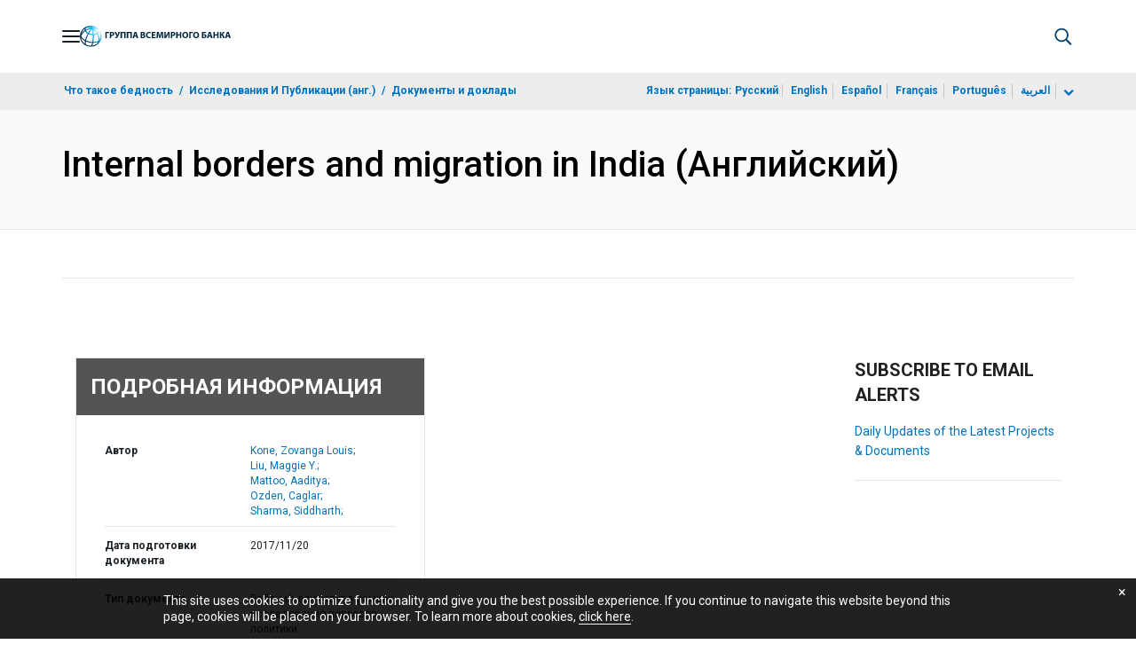

--- FILE ---
content_type: text/html;charset=utf-8
request_url: https://documents.vsemirnyjbank.org/ru/publication/documents-reports/documentdetail/389841511186819498
body_size: 22265
content:

    




<!DOCTYPE html>

<html lang="ru">
    
        <head>
     

<META HTTP-EQUIV="Cache-Control" CONTENT="max-age=43200">
 <meta http-equiv="X-UA-Compatible" content="IE=edge" />
    <script defer="defer" type="text/javascript" src="https://rum.hlx.page/.rum/@adobe/helix-rum-js@%5E2/dist/micro.js" data-routing="env=prod,tier=publish,ams=World Bank"></script>
<link rel="shortcut icon" href="/content/dam/wbr-redesign/logos/wbg-favicon.png" type="image/png"/>
    <meta name="viewport" content="width=device-width"/>
	<meta http-equiv="Content-Type" content="text/html; charset=utf-8">
	<link rel="canonical" href="https://documents.vsemirnyjbank.org/ru/publication/documents-reports/documentdetail/389841511186819498"/>
	<meta name="language" content="ru"/>
	<meta name="description" content="Internal mobility is a critical component of economic growth and development, as it enables the reallocation of labor to more productive opportunities across sectors and ."/> 
	<title>Internal borders and migration in India</title>
    <meta name="author" content="Kone, Zovanga Louis,Liu, Maggie Y.,Mattoo, Aaditya,Ozden, Caglar,Sharma, Siddharth,">
    <meta name="publisher" content="Kone, Zovanga Louis,Liu, Maggie Y.,Mattoo, Aaditya,Ozden, Caglar,Sharma, Siddharth,">
    <meta name="keywords" content="Trade & International Integration"/>
    <meta property="og:title" content="Internal borders and migration in India"/>
    <meta property="og:site_name" content="World Bank"/>
    <meta property="og:description" content="Internal mobility is a critical component of economic growth and development, as it enables the reallocation of labor to more productive opportunities across sectors and ."/>
    <meta property="og:type" content="website"/>
    <meta property="og:test" content="https://www.worldbank.org/content/dam/wbr/share-logo/social-share.jpg"/>
    <meta property="og:image:type" content="image/jpg" />
    <meta property="og:image:width" content="1200" />
    <meta property="og:image:height" content="630" />
    <meta property="og:image" content="https://www.worldbank.org/content/dam/wbr/share-logo/social-share.jpg"/>
    <meta property="og:url" content="https://documents.vsemirnyjbank.org/ru/publication/documents-reports/documentdetail/389841511186819498"/>
    <meta name="twitter:site" content="World Bank"/>
    <meta name="twitter:title" content="Internal borders and migration in India"/>
    <meta name="twitter:creator" content="@worldbank" />
    <meta name="twitter:description" content="Internal mobility is a critical component of economic growth and development, as it enables the reallocation of labor to more productive opportunities across sectors and ."/>
    <meta name="twitter:url" content="https://documents.vsemirnyjbank.org/ru/publication/documents-reports/documentdetail/389841511186819498" />
    <meta name="twitter:image:src" content="https://www.worldbank.org/content/dam/wbr/share-logo/social-share.jpg"/>
    <meta name="dcterms.title" content="Internal borders and migration in India" />
    <meta name="dcterms.type" content="Text/HTML" />
    <meta name="dcterms.identifier" content="https://documents.vsemirnyjbank.org/ru/publication/documents-reports/documentdetail/389841511186819498"/>
    <meta name="dcterms.language" content="en" />
	  


 


   
 








<script src="//assets.adobedtm.com/223f6e2cf7c9/3eb6c9b72a93/launch-7bc0cdc67098.min.js" async></script>



<link rel="stylesheet" href="/etc.clientlibs/worldbankgroup/clientlibs/clientlib-base.css" type="text/css"><link rel="stylesheet" href="/etc.clientlibs/worldbankgroup/components/content/f03v1_pagetools/clientlibs/site.css" type="text/css"><link rel="stylesheet" href="/etc.clientlibs/worldbankgroup/components/content/dnrdetail/clientlibs/site.css" type="text/css"><link href="//fonts.googleapis.com/css?family=Open+Sans:300,300i,400,400i,600,600i,700,700i,800,800i&subset=cyrillic,cyrillic-ext,greek,greek-ext,latin-ext,vietnamese" rel='stylesheet' type='text/css'/>

    	<script type="text/javascript" src="/etc.clientlibs/worldbankgroup/clientlibs/vendor/jquery.js"></script></head>

          

<body>
    <div id="wbg-aem-target" class="wbg-aem-target"></div>
     







<header>
    <a tabindex="0" id="skip-to-main-content" class="visually-hidden focusable" href="#main">Skip to Main Navigation</a>
    
    <div class="lp__navbar lp__navbar_default ">
        <div class="container">
            <div class="header block" data-block-name="header" data-block-status="loaded">
        <div class="nav-wrapper">
        <nav id="nav" aria-expanded="false">
        <div class="nav-hamburger" title="Hamburger"><button type="button" aria-controls="nav"
        aria-label="Open navigation" data-toggle="collapse" data-target="#menuItems"
        aria-expanded="false" aria-controls="menuItems"><span
        class="nav-hamburger-icon collapsed"></span></button>
        </div>
        <div class="section nav-brand" data-section-status="loaded" style="">
        
        <div class="default-content-wrapper"><a href="https://www.vsemirnyjbank.org/ext/ru/home" title="World Bank Logo">
        <picture>
        <source type="image/webp"
                srcset="https://www.vsemirnyjbank.org/ext/ru/media_12ea936c2e0cdaf705cb58970ac4b85cdc6dbcfe4.svg?width=2000&amp;format=webply&amp;optimize=medium"
                media="(min-width: 600px)">
        <source type="image/webp"
                srcset="https://www.vsemirnyjbank.org/ext/ru/media_12ea936c2e0cdaf705cb58970ac4b85cdc6dbcfe4.svg?width=750&amp;format=webply&amp;optimize=medium">
        <source type="image/svg+xml"
                srcset="https://www.vsemirnyjbank.org/ext/ru/media_12ea936c2e0cdaf705cb58970ac4b85cdc6dbcfe4.svg?width=2000&amp;format=svg&amp;optimize=medium"
                media="(min-width: 600px)">
        <img loading="lazy" alt="World Bank Logo" src="https://www.vsemirnyjbank.org/ext/ru/media_12ea936c2e0cdaf705cb58970ac4b85cdc6dbcfe4.svg?width=750&amp;format=svg&amp;optimize=medium" width="235" height="34">
        </picture>
        </a></div>
        </div>
        <div class="section nav-sections" data-section-status="loaded" style="">
        
        
        <div class="default-content-wrapper">
        <p class="auto-image-container">
        <picture>
        <source type="image/webp"
                srcset="https://www.vsemirnyjbank.org/ext/ru/media_1309e5a58406d881f447945ab01ce4f6ceea52c3b.svg?width=2000&amp;format=webply&amp;optimize=medium"
                media="(min-width: 600px)">
        <source type="image/webp"
                srcset="https://www.vsemirnyjbank.org/ext/ru/media_1309e5a58406d881f447945ab01ce4f6ceea52c3b.svg?width=750&amp;format=webply&amp;optimize=medium">
        <source type="image/svg+xml"
                srcset="https://www.vsemirnyjbank.org/ext/ru/media_1309e5a58406d881f447945ab01ce4f6ceea52c3b.svg?width=2000&amp;format=svg&amp;optimize=medium"
                media="(min-width: 600px)">
        <img loading="lazy" alt="Trending" src="https://www.vsemirnyjbank.org/ext/ru/media_1309e5a58406d881f447945ab01ce4f6ceea52c3b.svg?width=750&amp;format=svg&amp;optimize=medium" width="15" height="11">
        </picture>
        </p><a href="https://www.vsemirnyjbank.org/ru/topic/climatechange/overview" target="_blank">
        <p><span>Последние тенденции&nbsp;</span><span>Климатоустойчивое
                орошение может помочь накормить еще 1,4 миллиарда
                человек&nbsp;</span></p>
        </a>
        </div>
        <div class="nav-menu-overlay collapse" id="menuItems">
        <div class="nav-menu" aria-hidden="true">
        <div class="nav-menu-column left" style="display: flex;">
        <ul>
                <li tabindex="0" aria-expanded="true" class="selected">
                        <span textcontent=""></span><a href="https://www.vsemirnyjbank.org/ext/ru/who-we-are">Кто мы</a></li>
                <li tabindex="0" aria-expanded="false"><span
                                textcontent=""></span><a href="https://www.vsemirnyjbank.org/ru/what-we-do">Что
                                мы делаем</a></li>
                <li tabindex="0" aria-expanded="false"><span
                                textcontent=""></span><a href="https://www.vsemirnyjbank.org/ru/where-we-work">Где
                                мы работаем</a></li>
                <li tabindex="0" aria-expanded="false"><span
                                textcontent=""></span><a href="https://www.vsemirnyjbank.org/ru/understanding-poverty">Как
                                мы работаем&nbsp;</a></li>
                <li tabindex="0" aria-expanded="false"><span
                                textcontent=""></span><a href="https://www.vsemirnyjbank.org/ru/work-with-us">Сотрудничество</a>
                </li>
                <li tabindex="0" aria-expanded="false"><span
                                textcontent=""></span><a href="https://www.vsemirnyjbank.org/ru/news">Новости и мероприятия</a>
                </li>
        </ul>
        </div>
        <div class="nav-menu-column right" style="display: flex;"><button
                class="nav-menu-overlay-back" aria-label="go back"
                style="display: none;"></button>
        <p class="submenu-main-title" style="display: none;"><a></a></p>
        <ul id="submenu_0" class="submenu" style="display: flex;">
                <li class="" role="link">О ГРУППЕ ВСЕМИРНОГО БАНКА<ul>
                                <li class=""><a href="https://www.vsemirnyjbank.org/ru/about/leadership">Организация<span></span></a>
                                </li>
                                <li class=""><a href="https://www.vsemirnyjbank.org/ru/archive/history">История<span></span></a>
                                </li>
                                <li class=""><a href="https://www.worldbank.org/en/archive/home">Архивы
                                                (англ.)<span></span></a>
                                </li> 
                        </ul>
                </li>
                <li class="" role="link">ЭКСПЕРТЫ И РУКОВОДИТЕЛИ<ul>
                                <li class=""><a href="https://www.vsemirnyjbank.org/ru/about/leadership/managers">Руководство<span></span></a>
                                </li>
                                <li class=""><a href="https://www.vsemirnyjbank.org/ru/about/leadership/governors">Совет
                                                управляющих<span></span></a>
                                </li>
                                <li class=""><a href="https://www.vsemirnyjbank.org/ru/about/leadership/directors">Совет
                                                директоров
                                                <span></span></a></li>
                                
                                <li class=""><a href="https://www.vsemirnyjbank.org/ru/about/people/all">Эксперты
                                                <span></span></a></li>
                        </ul>
                </li>
                <li class="" role="link">ОТВЕТСТВЕННОСТЬ<ul>
                                <li class=""><a href="https://www.vsemirnyjbank.org/ru/about/annual-report">Годовой отчет<span></span></a>
                                </li>
                                <li class=""><a href="https://www.worldbank.org/en/who-we-are/betterbank">Более эффективный Банк (англ.)<span></span></a></li>
								<li class=""><a href="https://scorecard.worldbank.org/en/scorecard/home">Карта
                                                оценки результатов
                                                работы Группы Всемирного
                                                банка
                                                (англ.)<span></span></a>
                                </li>
								 <li class=""><a href="https://financesapp.worldbank.org/summaries/ibrd-ida/#ibrd-net/" target="_blank">Финансы
                                                Группы Всемирного банка
                                                (англ.)&nbsp;<span class="lp lp-external-link"></span></a>
                                </li>
                                <li class=""><a href="https://www.vsemirnyjbank.org/ru/access-to-information">Доступ
                                                к
                                                информации<span></span></a>
                                </li>
								<li class=""><a href="https://policies.worldbank.org/en/policies?k=General%20Conditions%20for%20IBRD&amp;type=published">Правила
                                                и процедуры (англ.)
                                                <span></span></a></li>
								<li class=""><a href="https://projects.vsemirnyjbank.org/ru/projects-operations/products-and-services/grievance-redress-service">Служба
                                                рассмотрения жалоб
                                                <span></span></a></li>
								<li class=""><a href="https://www.worldbank.org/en/about/unit/integrity-vice-presidency">Управление
                                                по борьбе с
                                                мошенничеством,
                                                коррупцией и
                                                корпоративными
                                                нарушениями (англ.)
                                                <span></span></a></li>
                                <li class=""><a href="https://accountability.worldbank.org/en/home" target="_blank">Механизм
                                                подотчетности
                                                (англ.)&nbsp;<span class="lp lp-external-link"></span></a>
                                </li>
                                
                                <li class=""><a href="https://www.worldbank.org/en/programs/accountability/data-privacy" target="_blank">Конфиденциальность
                                                данных (англ.)
                                                &nbsp;<span class="lp lp-external-link"></span></a></li>
                               
                                
                                <li class=""><a href="https://www.inspectionpanel.org/russian" target="_blank">Инспекционная
                                                комиссия
                                                &nbsp;<span class="lp lp-external-link"></span></a></li>
                                
                                <li class=""><a href="https://ieg.worldbankgroup.org/" target="_blank">Группа
                                                независимой оценки
                                                (англ.)
                                                &nbsp;<span class="lp lp-external-link"></span></a></li>
                                <li class=""><a href="https://www.cao-ombudsman.org/" target="_blank">Омбудсмен/советник
                                                по контролю за
                                                соблюдением
                                                установленных требований (англ.)
                                                &nbsp;<span class="lp lp-external-link"></span></a></li>
                                
                        </ul>
                </li>
                <li class="footer" role="link">ОРГАНИЗАЦИИ<ul>
                                <li class=""><a href="https://www.vsemirnyjbank.org/ru/who-we-are/ibrd">МБРР<span></span></a>
                                </li>
                                <li class=""><a href="https://ida.worldbank.org/en/home">МАР
                                                (англ.)<span></span></a>
                                </li>
                                <li class=""><a href="https://www.ifc.org/en/home">IFC
                                                (англ.)<span></span></a>
                                </li>
                                <li class=""><a href="https://www.miga.org/">МАГИ
                                                (англ.)<span></span></a>
                                </li>
                                <li class=""><a href="https://icsid.worldbank.org/">МЦУИС
                                                (англ.)<span></span></a>
                                </li>
                        </ul>
                </li>
        </ul>
        <ul id="submenu_1" class="submenu" style="display: none;">
                <li class="" role="link">ПРОЕКТЫ В ОБЛАСТИ РАЗВИТИЯ<ul>
                                <li class=""><a href="https://projects.vsemirnyjbank.org/ru/projects-operations/projects-home">Проекты<span></span></a>
                                        <ul>
                                                <li class=""><a href="https://projects.vsemirnyjbank.org/ru/projects-operations/project-country?lang=en&amp;page=">По
                                                                странам<span></span></a>
                                                </li>
                                                <li class=""><a href="https://projects.vsemirnyjbank.org/ru/projects-operations/project-sector?lang=fr&amp;page=">По
                                                                секторам<span></span></a>
                                                </li>
                                                <li class=""><a href="https://projects.vsemirnyjbank.org/ru/projects-operations/project-theme?lang=en&amp;page=">По
                                                                темам<span></span></a>
                                                </li>
                                        </ul>
                                </li>
                                <li class=""><a href="https://www.worldbank.org/en/projects-operations/country-strategies">Взаимодействие
                                                со странами (англ.)
                                                <span></span></a>
                                        <ul>
                                                <li class=""><a href="https://projects.vsemirnyjbank.org/ru/projects-operations/environmental-and-social-policies">Основы
                                                                социально-экологической
                                                                политики
                                                                в
                                                                отношении
                                                                проектов
                                                                <span></span></a>
                                                </li>
                                                
                                        </ul>
                                </li>
								<li class=""><a href="https://www.worldbank.org/en/programs/project-procurement">Закупки
                                                                для
                                                                проектов
                                                                и
                                                                программ
                                                                (англ.)<span></span></a>
                                                </li>
                                <li class=""><a href="https://projects.vsemirnyjbank.org/ru/results">Результаты
                                                <span></span></a></li>
                        </ul>
                </li>
                <li class="" role="link">ПРОДУКТЫ И УСЛУГИ<ul>
                                <li class=""><a href="https://www.worldbank.org/en/what-we-do/products-and-services">Финансовые
                                                продукты и
                                                консультационные услуги
                                                (англ.)<span></span></a>
                                </li>
                                <li class=""><a href="https://treasury.worldbank.org/en/about/unit/treasury">Казначейство
                                                (англ.)
                                                <span></span></a></li>
                                <li class=""><a href="https://treasury.worldbank.org/en/about/unit/treasury/asset-management">Управление
                                                активами (англ.)
                                                <span></span></a></li>
								<li class=""><a href="https://www.worldbank.org/en/programs/trust-funds-and-programs">Справочная
                                                информация по трастовым
                                                фондам (англ.)
                                                <span></span></a></li>
                        </ul>
                </li>
                <li class="" role="link">ЗНАНИЯ <ul>
                                <li class=""><a href="https://academy.worldbank.org/en/home">Академия
                                                Группы Всемирного банка
                                                (англ.)
                                                <span></span></a></li>
                                <li class=""><a href="https://www.worldbank.org/en/research">Исследования
                                                и публикации (англ.)
                                                <span></span></a></li>
                                <li class=""><a href="https://data.worldbank.org/">Открытые данные (англ.)<span></span></a>
												<ul>
													<li
															class="">
															<a href="https://data.worldbank.org/country">По странам<span></span></a>
													</li>
													<li
															class="">
															<a href="https://data.worldbank.org/indicator">По индикаторам<span></span></a>
													</li>
                                                </ul>
                                </li>
                                <li class=""><a href="https://wbg.edcast.com/">Образование
                                                (англ.)
                                                <span></span></a></li>
                                <li class=""><a href="https://openknowledge.worldbank.org/home">Банк знаний (англ.)
                                                <span></span></a></li>
                                
                        </ul>
                </li>
        </ul>
        <ul id="submenu_2" class="submenu" style="display: none;">
                <li class="" role="link">РЕГИОНЫ<ul>
                                <li class=""><a href="https://www.worldbank.org/en/region/afr">Африка
                                                (англ.)<span></span></a>
                                </li>
                                <li class=""><a href="https://www.worldbank.org/en/region/eap">Восточная
                                                Азия и Тихоокеанский
                                                регион
                                                (англ.)<span></span></a>
                                </li>
                                <li class=""><a href="https://www.vsemirnyjbank.org/ru/region/eca">Европа
                                                и Центральная
                                                Азия<span></span></a>
                                </li>
                                <li class=""><a href="https://www.worldbank.org/en/region/lac">Латинская
                                                Америка и Карибский
                                                бассейн (англ.)
                                                <span></span></a></li>
                                <li class=""><a href="https://www.worldbank.org/en/region/mena">Ближний Восток, Северная Африка, Афганистан и Пакистан (англ.)<span></span></a>
                                </li>
                                <li class=""><a href="https://www.worldbank.org/en/region/sar">Южная
                                                Азия
                                                (англ.)<span></span></a>
                                </li>
                        </ul>
                </li>
                <li class="" role="link">СТРАНОВЫЕ ГРУППЫ<ul>
                                <li class=""><a href="https://www.worldbank.org/en/where-we-work/eu">Европейский
                                                союз
                                                (англ.)<span></span></a>
                                </li>
                                <li class=""><a href="https://www.worldbank.org/en/country/mic">Страны
                                                со средним уровнем
                                                дохода
                                                (англ.)<span></span></a>
                                </li>
                                <li class=""><a href="https://www.worldbank.org/en/country/caribbean">Организация
                                                восточно-карибских
                                                государств
                                                (англ.)<span></span></a>
                                </li>
                                <li class=""><a href="https://www.worldbank.org/en/country/pacificislands">Тихоокеанские
                                                страны
                                                (англ.)<span></span></a>
                                </li>
                                <li class=""><a href="https://www.worldbank.org/en/country/smallstates">Малые
                                                государства
                                                (англ.)<span></span></a>
                                </li>
                                <li class=""><a href="https://www.worldbank.org/en/country/gcc">Совет
                                                сотрудничества стран
                                                Персидского залива
                                                (англ.)
                                                <span></span></a></li>
                                <li class=""><a href="https://www.worldbank.org/en/country/westerneurope">Западная
                                                Европа
                                                (англ.)<span></span></a>
                                </li>
                        </ul>
                </li>
                <li>
                        <ul class="browse-country">СТРАНЫ<div><input type="text" placeholder="Поиск по названию страны" id="search-country" data-toggle="dropdown" aria-label="country dropdown" aria-expanded="false">
                                <p type="button" class="lp__dropdown-toggle" data-toggle="dropdown" aria-label="country dropdown" aria-expanded="false"><span class="sr-only" aria-hidden="true">country dropdown</span></p>
                                        <ul class="country-list dropdown-menu">
                                                <li>
                                                        <a class="dropdown-item" href="https://www.worldbank.org/en/country/austria">Австрия</a>
                                                    </li>
                                                  <li>
                                                        <a class="dropdown-item" href="https://www.worldbank.org/en/country/algeria">Алжир</a>
                                                        <ul><li lang="fr"><a class="dropdown-item" href="https://www.banquemondiale.org//fr/country/algeria">Français</a></li>
                                                        <li lang="ar"><a class="dropdown-item" href="https://www.albankaldawli.org//ar/country/algeria">عربي</a></li></ul>
                                                        
                                                    </li>
                                                  <li>
                                                        <a class="dropdown-item" href="https://www.worldbank.org/en/country/argentina">Аргентина</a>
                                                        <ul><li lang="es"><a class="dropdown-item" href="https://www.bancomundial.org//es/country/argentina">Español</a></li></ul>
                                                    </li>
                                                  <li>
                                                        <a class="dropdown-item" href="https://www.worldbank.org/en/country/azerbaijan">Азербайджан</a>
                                                    </li>
                                                  <li>
                                                        <a class="dropdown-item" href="https://www.worldbank.org/en/country/angola">Ангола</a>
                                                        <ul><li lang="pt"><a class="dropdown-item" href="https://www.worldbank.org/pt/country/angola">Português</a></li></ul>
                                                        
                                                    </li>
                                                  <li>
                                                        <a class="dropdown-item" href="https://www.worldbank.org/en/country/armenia">Армения</a>
                                                    </li>
                                                  <li>
                                                        <a class="dropdown-item" href="https://www.worldbank.org/en/country/albania">Албания</a>
                                                        <ul><li lang="sq"><a class="dropdown-item" href="https://www.worldbank.org/sh/country/albania">Shqipe</a></li></ul>
                                                    </li>
                                                  <li>
                                                        <a class="dropdown-item" href="https://www.worldbank.org/en/country/caribbean">Антигуа и Барбуда</a>
                                                    </li>
                                                  <li>
                                                        <a class="dropdown-item" href="https://www.worldbank.org/en/country/afghanistan">Афганистан</a>
                                                    </li>
                                                  <li>
                                                        <a class="dropdown-item" href="https://www.worldbank.org/en/country/bangladesh">Бангладеш</a>
                                                    </li>
                                                  <li>
                                                        <a class="dropdown-item" href="https://www.worldbank.org/en/country/benin">Бенин</a>
                                                        <ul><li lang="fr"><a class="dropdown-item" href="https://www.banquemondiale.org//benin">Français</a></li></ul>
                                                    </li>
                                                  <li>
                                                        <a class="dropdown-item" href="https://www.worldbank.org/en/country/brazil">Бразилия</a>
                                                        <ul><li lang="pt"><a class="dropdown-item" href="https://www.worldbank.org/pt/country/brazil">Português</a></li></ul>
                                                    </li>
                                                  <li>
                                                        <a class="dropdown-item" href="https://www.worldbank.org/en/country/gcc">Бахрейн</a>
                                                    </li>
                                                  <li>
                                                        <a class="dropdown-item" href="https://www.worldbank.org/en/country/bulgaria">Болгария</a>
                                                        <ul><li lang="bg"><a class="dropdown-item" href="https://www.worldbank.org/bg/country/bulgaria">Български</a></li></ul>
                                                    </li>
                                                  <li>
                                                        <a class="dropdown-item" href="https://www.worldbank.org/en/country/burkinafaso">Буркина-Фасо</a>
                                                        <ul><li lang="fr"><a class="dropdown-item" href="https://www.banquemondiale.org//fr/country/burkinafaso">Français</a></li></ul>
                                                    </li>
                                                  <li>
                                                        <a class="dropdown-item" href="https://www.worldbank.org/en/country/caribbean">Белиз</a>
                                                    </li>
                                                  <li>
                                                        <a class="dropdown-item" href="https://www.worldbank.org/en/country/bolivia">Боливия</a>
                                                        <ul><li lang="es"><a class="dropdown-item" href="https://www.bancomundial.org//es/country/bolivia">Español</a></li></ul>
                                                    </li>
                                                  <li>
                                                        <a class="dropdown-item" href="https://www.worldbank.org/en/country/burundi">Бурунди</a>
                                                        <ul><li lang="fr"><a class="dropdown-item" href="https://www.banquemondiale.org//burundi">Français</a></li></ul>
                                                    </li>
                                                  <li>
                                                        <a class="dropdown-item" href="https://www.vsemirnyjbank.org/ru/where-we-work/belarus">Беларусь</a>
                                                        <ul><li><a class="dropdown-item" href="https://www.vsemirnyjbank.org/ru/where-we-work/belarus">Русский</a></li></ul>
                                                        
                                                    </li>
                                                  <li>
                                                        <a class="dropdown-item" href="https://www.worldbank.org/en/country/bosniaandherzegovina">Босния и Герцеговина</a>
                                                    </li>
                                                  <li>
                                                        <a class="dropdown-item" href="https://www.worldbank.org/en/country/bhutan">Бутан</a>
                                                    </li>
                                                  <li>
                                                        <a class="dropdown-item" href="https://www.worldbank.org/en/country/belgium">Бельгия</a>
                                                        <ul><li lang="fr"><a class="dropdown-item" href="http://www.banquemondiale.org/fr/country/france">Français</a></li></ul>
                                                        
                                                    </li>
                                                  <li>
                                                        <a class="dropdown-item" href="https://www.worldbank.org/en/country/botswana">Ботсвана</a>
                                                    </li>
                                                  <li>
                                                        <a class="dropdown-item" href="https://www.worldbank.org/en/country/pacificislands">Вануату</a>
                                                    </li>
                                                  <li>
                                                        <a class="dropdown-item" href="https://www.worldbank.org/ve">Венесуэла</a>
                                                        <ul><li lang="es"><a class="dropdown-item" href="https://www.bancomundial.org//es/country/venezuela">Español</a></li></ul>
                                                    </li>
                                                  <li>
                                                        <a class="dropdown-item" href="https://www.worldbank.org/en/country/caribbean">Восточно-карибские государства</a>
                                                    </li>
                                                  <li>
                                                        <a class="dropdown-item" href="https://www.worldbank.org/en/country/unitedkingdom">Великобритания</a>
                                                    </li>
                                                  <li>
                                                        <a class="dropdown-item" href="https://www.worldbank.org/en/country/timor-leste">Восточный Тимор</a>
                                                    </li>
                                                  <li>
                                                        <a class="dropdown-item" href="https://www.worldbank.org/en/country/vietnam">Вьетнам</a>
                                                        <ul><li lang="vi"><a class="dropdown-item" href="https://www.worldbank.org/vi/country/vietnam">Tiẽng Việt</a></li></ul>
                                                        
                                                    </li>
                                                  <li>
                                                        <a class="dropdown-item" href="http://www.worldbank.org/en/country/eu">Венгрия</a>
                                                    </li>
                                                  <li>
                                                        <a class="dropdown-item" href="https://www.worldbank.org/en/country/gabon">Габон</a>
                                                        <ul><li lang="fr"><a class="dropdown-item" href="https://www.banquemondiale.org//fr/country/gabon">Français</a></li></ul>
                                                        
                                                    </li>
                                                  <li>
                                                        <a class="dropdown-item" href="https://www.worldbank.org/en/country/guatemala">Гватемала</a>
                                                        <ul><li lang="es"><a class="dropdown-item" href="https://www.bancomundial.org//es/country/guatemala">Español</a></li></ul>
                                                        
                                                    </li>
                                                  <li>
                                                        <a class="dropdown-item" href="https://www.worldbank.org/en/country/caribbean">Гренада</a>
                                                    </li>
                                                  <li>
                                                        <a class="dropdown-item" href="https://www.worldbank.org/en/country/haiti">Гаити</a>
                                                        <ul><li lang="fr"><a class="dropdown-item" href="https://www.banquemondiale.org//fr/country/haiti">Français</a> </li></ul>
                                                    </li>
                                                  <li>
                                                        <a class="dropdown-item" href="https://www.worldbank.org/en/country/guinea">Гвинея</a>
                                                        <ul><li lang="fr"><a class="dropdown-item" href="https://www.banquemondiale.org//fr/country/guinea">Français</a></li></ul>  
                                                    </li>
                                                  <li>
                                                        <a class="dropdown-item" href="https://www.worldbank.org/en/country/greece">Греция</a>
                                                    </li>
                                                  <li>
                                                        <a class="dropdown-item" href="https://www.worldbank.org/gy">Гайана</a>
                                                    </li>
                                                  <li>
                                                        <a class="dropdown-item" href="https://www.worldbank.org/en/country/guineabissau">Гвинея-Бисау</a>
                                                        <ul><li lang="pt"><a class="dropdown-item" href="https://www.worldbank.org/pt/country/guineabissau">Português</a></li></ul>
                                                    </li>
                                                  <li>
                                                        <a class="dropdown-item" href="https://www.worldbank.org/en/country/georgia">Грузия</a>
                                                    </li>
                                                  <li>
                                                        <a class="dropdown-item" href="https://www.worldbank.org/en/country/gambia">Гамбия</a>
                                                    </li>
                                                  <li>
                                                        <a class="dropdown-item" href="https://www.worldbank.org/en/country/germany">Германия</a>
                                                    </li>
                                                  <li>
                                                        <a class="dropdown-item" href="https://www.worldbank.org/en/country/ghana">Гана</a>
                                                    </li>
                                                  <li>
                                                        <a class="dropdown-item" href="https://www.worldbank.org/en/country/honduras">Гондурас</a>
                                                        <ul><li lang="es"><a class="dropdown-item" href="https://www.bancomundial.org//es/country/honduras">Español</a></li></ul>
                                                    </li>
                                                  <li>
                                                        <a class="dropdown-item" href="https://www.worldbank.org/en/country/denmark">Дания</a>
                                                    </li>
                                                  <li>
                                                        <a class="dropdown-item" href="https://www.worldbank.org/en/country/caribbean">Доминика</a>
                                                    </li>
                                                  <li>
                                                        <a class="dropdown-item" href="https://www.worldbank.org/en/country/dominicanrepublic">Доминиканская Республика</a>
                                                        <ul><li lang="es"><a class="dropdown-item" href="https://www.bancomundial.org//es/country/dominicanrepublic">Español</a></li></ul>
                                                    </li>
                                                  <li>
                                                        <a class="dropdown-item" href="https://www.worldbank.org/en/country/djibouti">Джибути</a>
                                                    </li>
                                                  <li>
                                                        <a class="dropdown-item" href="https://www.worldbank.org/en/country/westerneurope">Европа (Западная)</a>
                                                    </li>
                                                  <li>
                                                        <a class="dropdown-item" href="https://www.worldbank.org/en/country/egypt">Египет</a>
                                                        <ul><li lang="ar"><a class="dropdown-item" href="https://www.albankaldawli.org//ar/country/egypt">عربي</a></li></ul>
                                                    </li>
                                                  <li>
                                                        <a class="dropdown-item" href="https://www.worldbank.org/en/country/zambia">Замбия</a>
                                                    </li>
                                                  <li>
                                                        <a class="dropdown-item" href="https://www.worldbank.org/en/country/westbankandgaza">Западный берег и Газа</a>
                                                        <ul><li lang="ar"><a class="dropdown-item" href="http://www.albankaldawli.org/ar/country/westbankandgaza">عربي</a></li></ul>
                                                    </li>
                                                  <li>
                                                        <a class="dropdown-item" href="https://www.worldbank.org/en/country/zimbabwe">Зимбабве</a>
                                                    </li>
                                                  <li>
                                                        <a class="dropdown-item" href="https://www.worldbank.org/il">Израиль</a>
                                                    </li>
                                                  <li>
                                                        <a class="dropdown-item" href="https://www.worldbank.org/iq">Ирак</a>
                                                        <ul><li lang="ar"><a class="dropdown-item" href="https://www.albankaldawli.org/ar/country/iraq">عربي</a></li></ul>
                                                    </li>
                                                  <li>
                                                        <a class="dropdown-item" href="https://www.worldbank.org/en/country/spain">Испания</a>
                                                        <ul><li lang="es"><a class="dropdown-item" href="https://www.worldbank.org/es/country/spain">Español</a></li></ul>
                                                        
                                                    </li>
                                                  <li>
                                                        <a class="dropdown-item" href="https://www.worldbank.org/en/country/india">Индия</a>
                                                        <ul><li lang="hi"><a class="dropdown-item" href="https://www.worldbank.org/hi/country/india">Hindi</a></li></ul>
                                                    </li>
                                                  <li>
                                                        <a class="dropdown-item" href="https://www.worldbank.org/en/country/iran">Иран</a>
                                                    </li>
                                                  <li>
                                                        <a class="dropdown-item" href="https://www.worldbank.org/en/country/italy">Италия</a>
                                                    </li>
                                                  <li>
                                                        <a class="dropdown-item" href="https://www.worldbank.org/en/country/indonesia">Индонезия</a>
                                                        <ul><li lang="in"><a class="dropdown-item" href="https://www.worldbank.org/in/country/indonesia">Bahasa</a></li></ul>
                                                    </li>
                                                  <li>
                                                        <a class="dropdown-item" href="https://www.worldbank.org/en/country/iceland">Исландия</a>
                                                    </li>
                                                  <li>
                                                        <a class="dropdown-item" href="https://www.worldbank.org/en/country/yemen">Йемен</a>
                                                        <ul><li lang="ar"><a class="dropdown-item" href="https://www.albankaldawli.org//ar/country/yemen">عربي</a></li></ul> 
                                                    </li>
                                                  <li>
                                                        <a class="dropdown-item" href="https://www.worldbank.org/en/country/jordan">Иордания</a>
                                                        <ul><li lang="ar"><a class="dropdown-item" href="https://www.albankaldawli.org//ar/country/jordan">عربي</a></li></ul>
                                                    </li>
                                                  <li>
                                                        <a class="dropdown-item" href="https://www.worldbank.org/cv">Кабо-Верде</a>
                                                        <ul><li lang="pt"><a class="dropdown-item" href="https://www.worldbank.org/pt/country/capeverde">Português</a></li></ul>
                                                    </li>
                                                  <li>
                                                        <a class="dropdown-item" href="https://www.worldbank.org/en/country/pacificislands">Кирибати</a>
                                                    </li>
                                                  <li>
                                                        <a class="dropdown-item" href="https://www.worldbank.org/en/country/korea">Корея</a>
                                                    </li>
                                                  <li>
                                                        <a class="dropdown-item" href="https://www.worldbank.org/en/country/kazakhstan">Казахстан</a>
                                                        <ul><li lang="ru"><a class="dropdown-item" href="https://www.vsemirnyjbank.org/ru/where-we-work/kazakhstan">Русский</a></li></ul>
                                                    </li>
                                                  <li>
                                                        <a class="dropdown-item" href="https://www.worldbank.org/en/country/china">Китай</a>
                                                        <ul><li lang="zh"><a class="dropdown-item" href="https://www.shihang.org//zh/country/china">ZH</a></li></ul>
                                                    </li>
                                                  <li>
                                                        <a class="dropdown-item" href="https://www.worldbank.org/en/country/kosovo">Косово</a>
                                                    </li>
                                                  <li>
                                                        <a class="dropdown-item" href="https://www.worldbank.org/en/country/cambodia">Камбоджа</a>
                                                        <ul><li lang="km"><a class="dropdown-item" href="https://www.worldbank.org/km/country/cambodia">Khmer</a></li></ul>
                                                    </li>
                                                  <li>
                                                        <a class="dropdown-item" href="https://www.worldbank.org/en/country/colombia">Колумбия</a>
                                                        <ul><li lang="es"><a class="dropdown-item" href="https://www.bancomundial.org//es/country/colombia">Español</a></li></ul>
                                                    </li>
                                                  <li>
                                                        <a class="dropdown-item" href="https://www.worldbank.org/en/country/costarica">Коста-Рика</a>
                                                        <ul><li lang="es"><a class="dropdown-item" href="https://www.bancomundial.org//es/country/costarica">Español</a></li></ul>
                                                        
                                                    </li>
                                                  <li>
                                                        <a class="dropdown-item" href="https://www.worldbank.org/en/country/cameroon">Камерун</a>
                                                        <ul><li lang="fr"><a class="dropdown-item" href="https://www.banquemondiale.org//fr/country/cameroon">Français</a></li></ul>
                                                        
                                                    </li>
                                                  <li>
                                                        <a class="dropdown-item" href="https://www.worldbank.org/en/country/comoros">Коморы</a>
                                                       <ul><li lang="fr"><a class="dropdown-item" href="https://www.banquemondiale.org//fr/country/comoros">Français</a></li></ul>
                                                    </li>
                                                  <li>
                                                        <a class="dropdown-item" href="https://www.worldbank.org/en/country/cotedivoire">Кот-д’Ивуар</a>
                                                        <ul><li lang="fr"><a class="dropdown-item" href="https://www.banquemondiale.org//fr/country/cotedivoire">Français</a></li></ul>
                                                    </li>
                                                  <li>
                                                        <a class="dropdown-item" href="https://www.worldbank.org/en/country/canada">Канада</a>
                                                    </li>
                                                  <li>
                                                        <a class="dropdown-item" href="https://www.worldbank.org/en/country/congo">Республика Конго</a>
                                                        <ul><li lang="fr"><a class="dropdown-item" href="https://www.banquemondiale.org//fr/country/congo">Français</a></li></ul>
                                                    </li>
                                                  <li>
                                                        <a class="dropdown-item" href="https://www.worldbank.org/en/country/gcc">Кувейт</a>
                                                    </li>
                                                  <li>
                                                        <a class="dropdown-item" href="https://www.worldbank.org/en/country/gcc">Катар</a>
                                                    </li>
                                                  <li>
                                                        <a class="dropdown-item" href="https://www.worldbank.org/en/country/drc">Демократическая Республика Конго</a>
                                                        <ul><li lang="fr"><a class="dropdown-item" href="https://www.banquemondiale.org//rdc">Français</a></li></ul>
                                                    </li>
                                                  <li>
                                                        <a class="dropdown-item" href="https://www.worldbank.org/en/country/kyrgyzrepublic">Кыргызстан</a>
                                                        <ul><li lang="ru"><a class="dropdown-item" href="https://www.vsemirnyjbank.org/ru/where-we-work/kyrgyzrepublic">Русский</a></li></ul>
                                                    </li>
                                                  <li>
                                                        <a class="dropdown-item" href="https://www.worldbank.org/ke">Кения</a>
                                                    </li>
                                                  <li>
                                                        <a class="dropdown-item" href="https://www.worldbank.org/en/country/lao">Лаос</a>
                                                    </li>
                                                  <li>
                                                        <a class="dropdown-item" href="https://www.worldbank.org/lr">Либерия</a>
                                                    </li>
                                                  <li>
                                                        <a class="dropdown-item" href="http://www.worldbank.org/en/country/eu">Литва</a>
                                                    </li>
                                                  <li>
                                                        <a class="dropdown-item" href="http://www.worldbank.org/en/country/eu">Латвия</a>
                                                    </li>
                                                  <li>
                                                        <a class="dropdown-item" href="https://www.worldbank.org/en/country/lebanon">Ливан</a>
                                                        <ul><li lang="ar"><a class="dropdown-item" href="http://www.albankaldawli.org/ar/country/lebanon">عربي</a></li></ul>
                                                        
                                                    </li>
                                                  <li>
                                                        <a class="dropdown-item" href="https://www.worldbank.org/en/country/luxembourg">Люксембург</a>
                                                        <ul><li lang="fr"><a class="dropdown-item" href="http://www.banquemondiale.org/fr/country/france">Français</a></li></ul>
                                                        
                                                    </li>
                                                  <li>
                                                        <a class="dropdown-item" href="https://www.worldbank.org/en/country/lesotho">Лесото</a>
                                                    </li>
                                                  <li>
                                                        <a class="dropdown-item" href="https://www.worldbank.org/en/country/libya">Ливия</a>
                                                        <ul><li lang="ar"><a class="dropdown-item" href="https://www.albankaldawli.org//ar/country/libya">عربي</a></li></ul>
                                                        
                                                    </li>
                                                  <li>
                                                        <a class="dropdown-item" href="https://www.worldbank.org/en/country/mauritius">Маврикий</a>
                                                        <ul><li lang="fr"><a class="dropdown-item" href="https://www.banquemondiale.org//fr/country/mauritius">Français</a></li></ul>
                                                        
                                                    </li>
                                                  <li>
                                                        <a class="dropdown-item" href="https://www.worldbank.org/mali">Мали</a>
                                                        <ul><li lang="fr"><a class="dropdown-item" href="http://www.banquemondiale.org/fr/country/mali">Français</a></li></ul>
                                                        
                                                    </li>
                                                  <li>
                                                        <a class="dropdown-item" href="https://www.worldbank.org/en/country/pacificislands">Микронезия</a>
                                                    </li>
                                                  <li>
                                                        <a class="dropdown-item" href="https://www.worldbank.org/en/country/mauritania">Мавритания</a>
                                                        <ul><li lang="fr"><a class="dropdown-item" href="https://www.banquemondiale.org//fr/country/mauritania">Français</a></li></ul>
                                                        
                                                    </li>
                                                  <li>
                                                        <a class="dropdown-item" href="https://www.worldbank.org/en/country/maldives">Мальдивы</a>
                                                    </li>
                                                  <li>
                                                        <a class="dropdown-item" href="https://www.worldbank.org/en/country/mozambique">Мозамбик</a>
                                                        <ul><li lang="pt"><a class="dropdown-item" href="https://www.worldbank.org/pt/country/mozambique">Português</a></li></ul>
                                                        
                                                    </li>
                                                  <li>
                                                        <a class="dropdown-item" href="https://www.worldbank.org/en/country/madagascar">Мадагаскар</a>
                                                        <ul><li lang="fr"><a class="dropdown-item" href="https://www.banquemondiale.org//fr/country/madagascar">Français</a></li></ul>
                                                        
                                                    </li>
                                                  <li>
                                                        <a class="dropdown-item" href="https://www.worldbank.org/ma">Марокко</a>
                                                        <ul><li lang="fr"><a class="dropdown-item" href="https://www.banquemondiale.org//fr/country/morocco">Français</a></li>
                                                        <li lang="ar"><a class="dropdown-item" href="https://www.albankaldawli.org//ar/country/morocco">عربي</a></li></ul>
                                                        
                                                    </li>
                                                  <li>
                                                        <a class="dropdown-item" href="https://www.worldbank.org/.md/">Молдова</a>
                                                        <ul><li lang="ro"><a class="dropdown-item" href="https://www.worldbank.org/ro/country/moldova">Română</a></li></ul>
                                                    </li>
                                                  <li>
                                                        <a class="dropdown-item" href="https://www.worldbank.org/en/country/northmacedonia">Македония</a>
                                                        <ul><li lang="mk"><a class="dropdown-item" href="https://www.worldbank.org/mk/country/macedonia">македонски</a></li></ul>
                                                        
                                                    </li>
                                                  <li>
                                                        <a class="dropdown-item" href="https://www.worldbank.org/en/country/pacificislands">Маршалловы Острова</a>
                                                    </li>
                                                  <li>
                                                        <a class="dropdown-item" href="https://www.worldbank.org/en/country/mongolia">Монголия</a>
                                                        <ul><li lang="mn"><a class="dropdown-item" href="https://www.worldbank.org/mn/country/mongolia">Монгол</a></li></ul>
                                                        
                                                    </li>
                                                  <li>
                                                        <a class="dropdown-item" href="https://www.worldbank.org/en/country/malawi">Малави</a>
                                                    </li>
                                                  <li>
                                                        <a class="dropdown-item" href="https://www.worldbank.org/mx">Мексика</a>
                                                        <ul><li lang="es"><a class="dropdown-item" href="https://www.bancomundial.org//es/country/mexico">Español</a></li></ul>
                                                        
                                                    </li>
                                                  <li>
                                                        <a class="dropdown-item" href="https://www.worldbank.org/mm">Мьянма</a>
                                                    </li>
                                                  <li>
                                                        <a class="dropdown-item" href="https://www.worldbank.org/en/country/malaysia">Малайзия</a>
                                                    </li>
                                                  <li>
                                                        <a class="dropdown-item" href="https://www.worldbank.org/na">Намибия</a>
                                                    </li>
                                                  <li>
                                                        <a class="dropdown-item" href="https://www.worldbank.org/en/country/nigeria">Нигерия</a>
                                                    </li>
                                                  <li>
                                                        <a class="dropdown-item" href="https://www.worldbank.org/ni">Никарагуа</a>
                                                        <ul><li lang="es"><a class="dropdown-item" href="http://www.bancomundial.org/es/country/nicaragua">Español</a></li></ul>
                                                        
                                                    </li>
                                                  <li>
                                                        <a class="dropdown-item" href="https://www.worldbank.org/en/country/nepal">Непал</a>
                                                    </li>
                                                  <li>
                                                        <a class="dropdown-item" href="https://www.worldbank.org/en/country/netherlands">Нидерланды</a>
                                                    </li>
                                                  <li>
                                                        <a class="dropdown-item" href="https://www.worldbank.org/en/country/norway">Норвегия</a>
                                                    </li>
                                                  <li>
                                                        <a class="dropdown-item" href="https://www.worldbank.org/en/country/niger">Нигер</a>
                                                        <ul><li lang="fr"><a class="dropdown-item" href="https://www.banquemondiale.org//fr/country/niger">Français</a></li></ul>
                                                        
                                                    </li>
                                                  <li>
                                                        <a class="dropdown-item" href="https://www.worldbank.org/en/country/gcc">Объединённые Арабские Эмираты</a>
                                                    </li>
                                                  <li>
                                                        <a class="dropdown-item" href="https://www.worldbank.org/en/country/gcc">Оман</a>
                                                    </li>
                                                  <li>
                                                        <a class="dropdown-item" href="https://www.worldbank.org/en/country/pakistan">Пакистан</a>
                                                    </li>
                                                  <li>
                                                        <a class="dropdown-item" href="https://www.worldbank.org/pg">Папуа — Новая Гвинея</a>
                                                    </li>
                                                  <li>
                                                        <a class="dropdown-item" href="https://www.worldbank.org/en/country/poland">Польша</a>
                                                        <ul><li lang="pl"><a class="dropdown-item" href="https://www.worldbank.org/pl/country/poland">Polski</a></li></ul>
                                                        
                                                    </li>
                                                  <li>
                                                        <a class="dropdown-item" href="https://www.worldbank.org/en/country/pacificislands">Палау</a>
                                                    </li>
                                                  <li>
                                                        <a class="dropdown-item" href="https://www.worldbank.org/py">Парагвай</a>
                                                        <ul><li lang="es"><a class="dropdown-item" href="http://www.bancomundial.org/es/country/paraguay">Español</a></li></ul>
                                                        
                                                    </li>
                                                  <li>
                                                        <a class="dropdown-item" href="https://www.worldbank.org/en/country/portugal">Португалия</a>
                                                    </li>
                                                  <li>
                                                        <a class="dropdown-item" href="https://www.worldbank.org/en/country/panama">Панама</a>
                                                        <ul><li lang="es"><a class="dropdown-item" href="https://www.bancomundial.org//es/country/panama">Español</a></li></ul>
                                                        
                                                    </li>
                                                  <li>
                                                        <a class="dropdown-item" href="https://www.worldbank.org/en/country/peru">Перу</a>
                                                        <ul><li lang="es"><a class="dropdown-item" href="https://www.bancomundial.org//es/country/peru">Español</a></li></ul>
                                                        
                                                    </li>
                                                  <li>
                                                        <a class="dropdown-item" href="https://www.worldbank.org/en/country/russia">Российская Федерация</a>
                                                        <ul><li lang="ru"><a class="dropdown-item" href="https://www.vsemirnyjbank.org/ru/where-we-work/russia">Русский</a></li></ul>
                                                        
                                                    </li>
                                                  <li>
                                                        <a class="dropdown-item" href="https://www.worldbank.org/en/country/rwanda">Руанда</a>
                                                        <ul><li lang="fr"><a class="dropdown-item" href="https://www.banquemondiale.org//rwanda">Français</a></li></ul>
                                                        
                                                    </li>
                                                  <li>
                                                        <a class="dropdown-item" href="https://www.worldbank.org/en/country/romania">Румыния</a>
                                                        <ul><li lang="ro"><a class="dropdown-item" href="https://www.worldbank.org/ro/country/romania">Română</a></li></ul>
                                                        
                                                    </li>
                                                  <li>
                                                        <a class="dropdown-item" href="https://www.worldbank.org/en/country/elsalvador">Сальвадор</a>
                                                        <ul><li lang="es"><a class="dropdown-item" href="https://www.bancomundial.org//es/country/elsalvador">Español</a></li></ul>
                                                        
                                                    </li>
                                                  <li>
                                                        <a class="dropdown-item" href="https://www.worldbank.org/en/country/caribbean">Сент-Китс и Невис</a>
                                                    </li>
                                                  <li>
                                                        <a class="dropdown-item" href="https://www.worldbank.org/en/country/unitedstates">Соединённые Штаты Америки</a>
                                                    </li>
                                                  <li>
                                                        <a class="dropdown-item" href="https://www.worldbank.org/en/country/pacificislands">Самоа</a>
                                                    </li>
                                                  <li>
                                                        <a class="dropdown-item" href="https://www.worldbank.org/en/country/caribbean">Сент-Люсия</a>
                                                    </li>
                                                  <li>
                                                        <a class="dropdown-item" href="https://www.worldbank.org/en/country/pacificislands">Соломоновы Острова</a>
                                                    </li>
                                                  <li>
                                                        <a class="dropdown-item" href="https://www.worldbank.org/st">Сан-Томе и Принсипи</a>
                                                        <ul><li lang="pt"><a class="dropdown-item" href="https://www.worldbank.org/pt/country/saotome">Português</a></li></ul>
                                                        
                                                    </li>
                                                  <li>
                                                        <a class="dropdown-item" href="https://www.worldbank.rs/">Сербия</a>
                                                    </li>
                                                  <li>
                                                        <a class="dropdown-item" href="https://www.worldbank.org/en/country/somalia">Федеративная Республика Сомали</a>
                                                    </li>
                                                  <li>
                                                        <a class="dropdown-item" href="https://www.worldbank.org/sz">Свазиленд</a>
                                                    </li>
                                                  <li>
                                                        <a class="dropdown-item" href="https://www.worldbank.org/en/country/singapore">Сингапур</a>
                                                    </li>
                                                  <li>
                                                        <a class="dropdown-item" href="https://www.worldbank.org/sd">Судан</a>
                                                    </li>
                                                  <li>
                                                        <a class="dropdown-item" href="https://www.worldbank.org/en/country/seychelles">Сейшельские Острова</a>
                                                        <ul><li lang="fr"><a class="dropdown-item" href="https://www.banquemondiale.org//fr/country/seychelles">Français</a></li></ul>
                                                        
                                                    </li>
                                                  <li>
                                                        <a class="dropdown-item" href="https://www.worldbank.org/en/country/syria">Сирия</a>
                                                        <ul><li lang="ar"><a class="dropdown-item" href="https://www.albankaldawli.org//ar/country/syria">عربي</a></li></ul>
                                                        
                                                    </li>
                                                  <li>
                                                        <a class="dropdown-item" href="https://www.worldbank.org/en/country/suriname">Суринам</a>
                                                    </li>
                                                  <li>
                                                        <a class="dropdown-item" href="https://www.worldbank.org/en/country/senegal">Сенегал</a>
                                                        <ul><li lang="fr"><a class="dropdown-item" href="https://www.banquemondiale.org//fr/country/senegal">Français</a></li></ul>
                                                        
                                                    </li>
                                                  <li>
                                                        <a class="dropdown-item" href="http://www.worldbank.org/en/country/eu">Словакия</a>
                                                    </li>
                                                  <li>
                                                        <a class="dropdown-item" href="https://www.worldbank.org/sl">Сьерра-Леоне</a>
                                                    </li>
                                                  <li>
                                                        <a class="dropdown-item" href="https://www.worldbank.org/en/country/caribbean">Сент-Винсент и Гренадины</a>
                                                    </li>
                                                  <li>
                                                        <a class="dropdown-item" href="https://www.worldbank.org/en/country/tajikistan">Таджикистан</a>
                                                        <ul><li lang="ru"><a class="dropdown-item" href="https://www.vsemirnyjbank.org/ru/where-we-work/tajikistan">Русский</a></li></ul>
                                                        
                                                    </li>
                                                  <li>
                                                        <a class="dropdown-item" href="https://www.worldbank.org/en/country/pacificislands">Тонга</a>
                                                    </li>
                                                  <li>
                                                        <a class="dropdown-item" href="https://www.worldbank.org/en/country/tunisia">Тунис</a>
                                                        <ul><li lang="fr"><a class="dropdown-item" href="https://www.banquemondiale.org//fr/country/tunisia">Français</a></li>
                                                        <li lang="ar"><a class="dropdown-item" href="https://www.albankaldawli.org//ar/country/tunisia">عربي</a></li></ul>
                                                        
                                                    </li>
                                                  <li>
                                                        <a class="dropdown-item" href="https://www.worldbank.org/en/country/thailand">Тайланд</a>
                                                        <ul><li lang="th"><a class="dropdown-item" href="https://www.worldbank.org/th/country/thailand">Thai</a></li></ul>
                                                        
                                                    </li>
                                                  <li>
                                                        <a class="dropdown-item" href="https://www.worldbank.org/tt">Тринидад и Тобаго</a>
                                                    </li>
                                                  <li>
                                                        <a class="dropdown-item" href="https://www.worldbank.org/en/country/turkmenistan">Туркменистан</a>
                                                        <ul><li lang="ru"><a class="dropdown-item" href="https://www.vsemirnyjbank.org/ru/where-we-work/turkmenistan">Русский</a></li></ul>
                                                        
                                                    </li>
                                                  <li>
                                                        <a class="dropdown-item" href="https://www.worldbank.org/tz">Танзания</a>
                                                    </li>
                                                  <li>
                                                        <a class="dropdown-item" href="https://www.worldbank.org/en/country/pacificislands">Тувалу</a>
                                                    </li>
                                                  <li>
                                                        <a class="dropdown-item" href="https://www.worldbank.org/en/country/turkey">Турция</a>
                                                        <ul><li lang="tr"><a class="dropdown-item" href="https://www.worldbank.org/tr/country/turkey">Türkçe</a></li></ul>
                                                        
                                                    </li>
                                                  <li>
                                                        <a class="dropdown-item" href="https://www.worldbank.org/en/country/togo">Того</a>
                                                        <ul><li lang="fr"><a class="dropdown-item" href="https://www.banquemondiale.org//fr/country/togo">Français</a></li></ul>
                                                        
                                                    </li>
                                                  <li>
                                                        <a class="dropdown-item" href="https://www.worldbank.org/en/country/uganda">Уганда</a>
                                                    </li>
                                                  <li>
                                                        <a class="dropdown-item" href="https://www.worldbank.org/en/country/ukraine">Украина</a>
                                                        <ul><li lang="uk"><a class="dropdown-item" href="https://www.worldbank.org/uk/country/ukraine">Українська</a></li></ul>
                                                        
                                                    </li>
                                                  <li>
                                                        <a class="dropdown-item" href="https://www.worldbank.org/uy">Уругвай</a>
                                                        <ul><li lang="es"><a class="dropdown-item" href="http://www.worldbank.org/en/country/uruguay">Español</a></li></ul>
                                                        
                                                    </li>
                                                  <li>
                                                        <a class="dropdown-item" href="https://www.worldbank.org/en/country/uzbekistan">Узбекистан</a>
                                                        <ul><li lang="ru"><a class="dropdown-item" href="https://www.vsemirnyjbank.org/ru/where-we-work/uzbekistan">Русский</a></li></ul>
                                                        
                                                    </li>
                                                  <li>
                                                        <a class="dropdown-item" href="https://www.worldbank.org/en/country/pacificislands">Фиджи</a>
                                                    </li>
                                                  <li>
                                                        <a class="dropdown-item" href="https://www.worldbank.org/en/country/finland">Финляндия</a>
                                                    </li>
                                                  <li>
                                                        <a class="dropdown-item" href="https://www.worldbank.org/en/country/france">Франция</a>
                                                        <ul><li lang="fr"><a class="dropdown-item" href="https://www.banquemondiale.org//fr/country/france">Français</a></li></ul>
                                                        
                                                    </li>
                                                  <li>
                                                        <a class="dropdown-item" href="https://www.worldbank.org/en/country/philippines">Филиппины</a>
                                                    </li>
                                                  <li>
                                                        <a class="dropdown-item" href="https://www.worldbank.org/en/country/croatia">Хорватия</a>
                                                    </li>
                                                  <li>
                                                        <a class="dropdown-item" href="https://www.worldbank.org/en/country/centralafricanrepublic">Центральноафриканская Республика</a>
                                                        <ul><li lang="fr"><a class="dropdown-item" href="https://www.banquemondiale.org//fr/country/centralafricanrepublic">Français</a></li></ul>
                                                        
                                                    </li>
                                                  <li>
                                                        <a class="dropdown-item" href="https://www.worldbank.org/en/country/chad">Чад</a>
                                                    </li>
                                                  <li>
                                                        <a class="dropdown-item" href="http://www.worldbank.org/en/country/eu">Чехия</a>
                                                    </li>
                                                  <li>
                                                        <a class="dropdown-item" href="https://www.worldbank.org/en/country/chile">Чили</a>
                                                        <ul><li lang="es"><a class="dropdown-item" href="https://www.bancomundial.org//es/country/chile">Español</a></li></ul>
                                                        
                                                    </li>
                                                  <li>
                                                        <a class="dropdown-item" href="https://www.worldbank.org/en/country/montenegro">Черногория</a>
                                                    </li>
                                                  <li>
                                                        <a class="dropdown-item" href="https://www.worldbank.org/en/country/switzerland">Швейцария</a>
                                                    </li>
                                                  <li>
                                                        <a class="dropdown-item" href="https://www.worldbank.org/en/country/sweden">Швеция</a>
                                                    </li>
                                                  <li>
                                                        <a class="dropdown-item" href="https://www.worldbank.org/lk">Шри-Ланка</a>
                                                    </li>
                                                  <li>
                                                        <a class="dropdown-item" href="https://www.worldbank.org/en/country/ecuador">Эквадор</a>
                                                        <ul><li lang="es"><a class="dropdown-item" href="https://www.bancomundial.org//es/country/ecuador">Español</a></li></ul>
                                                        
                                                    </li>
                                                  <li>
                                                        <a class="dropdown-item" href="https://www.worldbank.org/er">Эритрея</a>
                                                    </li>
                                                  <li>
                                                        <a class="dropdown-item" href="https://www.worldbank.org/en/country/ethiopia">Эфиопия</a>
                                                    </li>
                                                  <li>
                                                        <a class="dropdown-item" href="https://www.worldbank.org/en/country/equatorialguinea">Экваториальная Гвинея</a>
                                                    </li>
                                                  <li>
                                                        <a class="dropdown-item" href="http://www.worldbank.org/en/country/eu">Эстония</a>
                                                    </li>
                                                  <li>
                                                        <a class="dropdown-item" href="https://www.worldbank.org/en/country/southafrica">Южно-Африканская Республика</a>
                                                    </li>
                                                  <li>
                                                        <a class="dropdown-item" href="https://www.worldbank.org/en/country/southsudan">Южный Судан</a>
                                                    </li>
                                                  <li>
                                                        <a class="dropdown-item" href="https://www.worldbank.org/jm">Ямайка</a>
                                                    </li>
                                                  <li>
                                                        <a class="dropdown-item" href="https://www.worldbank.org/en/country/japan">Япония</a>
                                                        <ul><li><a class="dropdown-item" href="http://www.worldbank.org/ja/country/japan">Japanese</a></li></ul>
                                                        
                                                    </li>
                                                     
                                        </ul>
                                </div>
                        </ul>
                </li>
        </ul>
        <ul id="submenu_3" class="submenu" style="display: none;">
                <li class="" role="link">ИНИЦИАТИВЫ<ul>
                                <li class=""><a href="https://www.worldbank.org/en/programs/jobs-creation">«Миссия 300» обеспечивает Африку энергией (англ.)<span></span></a>
                                </li>
                                <li class=""><a href="https://www.worldbank.org/en/programs/jobs-creation">Рабочие места: Самое надежное средство для борьбы с бедностью (англ.)<span></span></a>
                                </li>
                        </ul>
                </li>
                <li class="" role="link">ТЕМАТИЧЕСКИЕ РАЗДЕЛЫ ПО
                        НАПРАВЛЕНИЯМ РАЗВИТИЯ <ul>
                                <li class=""><a href="https://www.worldbank.org/en/topic/agriculture">Сельское
                                                хозяйство
                                                (англ.)<span></span></a>
                                </li>
                                <li class=""><a href="https://www.worldbank.org/en/topic/digital">Цифровая
                                                трансформация (англ.)
                                                <span></span></a></li>
                                <li class=""><a href="https://www.worldbank.org/en/topic/education">Образование
                                                (англ.)
                                                <span></span></a></li>
                                <li class=""><a href="https://www.worldbank.org/en/topic/energy">Энергетика
                                                (англ.)<span></span></a>
                                </li>
                                <li class=""><a href="https://www.worldbank.org/en/topic/economicpolicy">Экономическая политика (англ.)<span></span></a>
                                </li>
                                <li class=""><a href="https://www.vsemirnyjbank.org/ru/topic/health/overview">Здравоохранение<span></span></a></li>
                                <li class=""><a href="https://www.vsemirnyjbank.org/ru/topic/poverty/overview">Бедность<span></span></a>
                                </li>
                                <li class=""><a href="https://www.worldbank.org/en/topic/transport">Транспорт
                                                (англ.)<span></span></a>
                                </li>
                                <li class="highlight-link"><a href="https://www.vsemirnyjbank.org/ru/topic">Все
                                                направления
                                                развития<span></span></a>
                                </li>
                        </ul>
                </li>
        </ul>
        <ul id="submenu_4" class="submenu" style="display: none;">
                <li class="" role="link">СОИСКАТЕЛЯМ<ul>
                                <li class=""><a href="https://www.worldbank.org/en/about/careers">Вакансии
                                                (англ.)<span></span></a>
                                </li>
                                <li class=""><a href="https://www.worldbank.org/en/about/careers/programs-and-internships">Программы
                                                и стажировки
                                                (англ.)<span></span></a>
                                </li>
                        </ul>
                </li>
                <li class="" role="link">ПАРТНЕРАМ<ul>
                                <li class=""><a href="https://www.vsemirnyjbank.org/ru/about/partners">Партнеры<span></span></a>
                                </li>
                                <li class=""><a href="https://www.worldbank.org/en/about/foundation-and-private-sector-partnerships">Корпоративные
                                                и частные фонды
                                                (англ.)<span></span></a>
                                </li>
                                <li class=""><a href="https://www.worldbank.org/en/about/partners/the-world-bank-group-and-private-sector">Частный
                                                сектор
                                                (англ.)<span></span></a>
                                </li>
                                <li class=""><a href="https://www.worldbank.org/en/about/corporate-procurement">Корпоративные
                                                закупки
                                                (англ.)<span></span></a>
                                </li>
                                <li class=""><a href="https://www.worldbank.org/en/about/partners/civil-society">Гражданское
                                                общество (англ.)
                                                <span></span></a></li>
                                <li class=""><a href="https://consultations.worldbank.org/en/consultations/home?map=1">Консультации
                                                (англ.)<span></span></a>
                                </li>
                                <li class=""><a href="https://www.worldbank.org/en/who-we-are/parliamentarians">Парламентарии
                                                (англ.)<span></span></a>
                                </li>
                        </ul>
                </li>
               
                <li class="" role="link">ИНВЕСТОРАМ&nbsp;<ul>
                                <li class=""><a href="https://treasury.worldbank.org/en/about/unit/treasury/ibrd">Облигации
                                                и инвестиционные
                                                продукты Всемирного
                                                банка
                                                (англ.)<span></span></a>
                                </li>
                                <li class=""><a href="https://treasury.worldbank.org/en/about/unit/treasury">Казначейство
                                                (англ.)<span></span></a>
                                </li>
                                <li class=""><a href="https://www.miga.org/">Гарантии
                                                Группы Всемирного банка
                                                (англ.)<span></span></a>
                                </li>
                        </ul>
                </li>
            </ul>
        <ul id="submenu_5" class="submenu" style="display: none;">
                <li class="" role="link">НОВОСТИ И ОБНОВЛЕНИЯ<ul>
                                <li class=""><a href="https://www.vsemirnyjbank.org/ru/news/all?lang_exact=Russian&amp;displayconttype_exact=Press%20Release">Пресс-релизы<span></span></a>
                                </li>
                                 <li class=""><a href="https://www.vsemirnyjbank.org/ru/news/all?lang_exact=Russian&amp;displayconttype_exact=Speeches%20and%20Transcripts">Речи
                                                и
                                                расшифровки<span></span></a>
                                </li>
                                <li class=""><a href="https://www.vsemirnyjbank.org/ru/news/all?lang_exact=Russian&amp;displayconttype_exact=Opinion">Мнения<span></span></a>
                                </li>
								<li class=""><a href="https://www.vsemirnyjbank.org/ru/news/all?lang_exact=Russian&amp;displayconttype_exact=Factsheet">Информационные
                                                бюллетени<span></span></a>
                                </li>
                                <li class="highlight-link"><a href="https://www.vsemirnyjbank.org/ru/news/all">Все
                                                новости<span></span></a>
                                </li>
                        </ul>
                </li>
                <li class="" role="link">МЕРОПРИЯТИЯ<ul>
                                <li class=""><a href="https://www.vsemirnyjbank.org/ru/events/all">Мероприятия<span></span></a>
                                </li>
                                <li class=""><a href="https://live.worldbank.org/en/home">Онлайн-трансляции
                                                Всемирного банка (англ.)
                                                <span></span></a>
												
								</li>
								
								<li class=""><a href="https://www.worldbank.org/en/meetings/splash">Ежегодные и весенние совещания (англ.)<span></span></a>
							    </li>
								<li class=""><a href="https://www.worldbank.org/en/about/speakers-bureau">Бюро лекционного обслуживания Всемирного банка (англ.)<span></span></a>
								</li>
												
                         </ul>
                </li>
                <li class="" role="link">СТАТЬИ И МУЛЬТИМЕДИЙНЫЕ
                        МАТЕРИАЛЫ&nbsp; <ul>
                                <li class=""><a href="https://blogs.worldbank.org/ru/home">Блоги<span></span></a>
                                </li>
                                <li class=""><a href="https://www.vsemirnyjbank.org/ru/news/all?lang_exact=Russian&amp;displayconttype_exact=Feature%20Story">Тематические
                                                статьи<span></span></a>
                                </li>
                                <li class=""><a href="https://www.worldbank.org/en/who-we-are/news/immersive-story">Иммерсионные
                                                материалы (англ.)
                                                <span></span></a></li>
                                <li class=""><a href="https://www.vsemirnyjbank.org/ru/who-we-are/news/multimedia/all">Мультимедийные
                                                материалы
                                                <span></span></a></li>
                                <li class=""><a href="https://www.worldbank.org/en/who-we-are/news/multimedia/all?lang_exact=English&amp;multimedia_class_exact=Podcast">Подкасты
                                                (англ.)<span></span></a>
                                </li>
                        </ul>
                </li>
        </ul>
        </div>
        </div>
        </div>
        </div>
        <div class="section nav-tools" data-section-status="loaded" style="">
        
        <div class="default-content-wrapper">
        <span class="icon icon-search" role="button" data-toggle="dropdown"
        aria-haspopup="true" aria-expanded="false"
        aria-label="Perform a search query" tabindex="0" title="Search"
        style="cursor: pointer;"><img data-icon-name="search" src="https://www.worldbank.org/ext/icons/search.svg" alt="" loading="lazy"></span>
        <div class="search-container dropdown-menu">
        <div class="search-input-wrapper">
        <div class="search-input-container">
        
                <form name="hiddensearch" id="globalsearchId" method="get" style="display:none" aria-hidden="true">
                        <input id="global_search" type="hidden" name="q"
                                title="searchtexthidden">
                </form>
                <form role="search" class="input-group" name="search" onsubmit="return submit_search_form();" method="get">
                        <input type="search" onfocus="clearField(this)"
                                placeholder="Поиск"
                                class="search-input-field-1 global_search_form_desktop"
                                id="search-input" name="qterm_test"
                                autocomplete="off">
                        <button type="submit" title="Search"
                                onclick="javascript:submit_search_form();"
                                class="search-icon"><span
                                        class="sr-only"
                                        aria-hidden="true">Search
                                        button</span>
                        </button>
                </form>
                <!-- <input type="search" id="search-input" name="myInput" placeholder="Search worldbank.org" autocomplete="off">
        <img class="search-icon" src="https://www.worldbank.org/ext/icons/search-white.svg" alt="search"> -->
        </div>
        </div>
        </div>
        </div>
        </div>
        </nav>
        </div>
        </div>

        </div>
    </div>
</header>

<script>
 $(document).ready(function() {
        

        var activeLink =$(".lp__megamenu li" ).first().children("a").attr('href');
      	var url = window.location.href;

        if (typeof activeLink !== 'undefined'){

            $(".lp__megamenu li").each(function(index, obj) {
                 $(this).children("a").removeClass("active focus");
                if ($(this).children("a").attr('href') == url){
                    $(this).children("a").addClass("active focus");
                }
            });
        }
      });

    let navSections = document.querySelector(".nav-sections .default-content-wrapper");
if (navSections) {
	fetch("https://extdataportal.worldbank.org/api/ext/ru/trending.json").then(res => res.json()).then(response => {
		if (response && response.hasOwnProperty("data")) {
			let trendingData = response["data"];
			let trendingPage = trendingData[Math.floor(Math.random() * trendingData.length)];
			
			let trendingText = navSections.querySelector("p span:nth-child(2)");
			if (trendingText) {
				trendingText.innerHTML = trendingPage.Text;
			}
			
			let trendingLink = navSections.querySelector("a");
			if (trendingLink) {
				trendingLink.setAttribute('href', trendingPage.Link);
			}
		}			
	}).catch(err => console.log(err));
}

</script>
<input type="hidden" name="wcmmode" class="WCMmode" value="DISABLED">
<main id="main">
    <div class="lang-toggler language_toggler parbase">





 












<div  class="lp__breadcrumb  breadcrumb_05">
    <div class="container">
        <div class="row">
            <div class="col-lg-6 col-md-5 col-sm-5 col-xs-6">
                
                <nav aria-label="Breadcrumb" class="lp-page-title">
                    
                    <ol class="lp__breadcrumb_list">
                        
                        <li class="lp__breadcrumb_list_item "><a class="l1-breadcrumb" href="https://www.vsemirnyjbank.org/ru/understanding-poverty">Что такое бедность</a></li>
                        
                        <li class="lp__breadcrumb_list_item hidden-sm hidden-xs"><a class="l1-breadcrumb" href="https://www.vsemirnyjbank.org/ru/research">Исследования И Публикации (анг.)</a></li>
                        
                        <li class="lp__breadcrumb_list_item hidden-sm hidden-xs"><a class="l1-breadcrumb" href="https://documents.vsemirnyjbank.org/ru/publication/documents-reports">Документы и доклады</a></li>
                        
                    </ol>
                    
                </nav>
                
            </div>
            <!-- End Page Title -->
            
            <div class="col-lg-6 col-md-7 col-sm-7 col-xs-6">
                <!--START: Mobile language switch -->
                <div class="lp__pageing_mobile hidden-lg hidden-md">
                    <span class="lang-lable" id="exp_elem">Язык страницы: </span>
                    <div class="lp__dropdown_group lp-lang-toggler">
                        

                        <button class="lang-filter-label" data-toggle="dropdown" aria-expanded="false" aria-haspopup="listbox" aria-labelledby="exp_elem exp_button" id="exp_button">
                            
                            Русский 
                            
                        </button>
                        
                        <ul class="lp__dropdown_menu dropdown-menu" aria-labelledby="exp_elem">
                            
                                <li lang="en"><a class="dropdown-item" href="https://documents.worldbank.org/en/publication/documents-reports/documentdetail/389841511186819498">English</a></li>
                                
                                <li lang="es"><a class="dropdown-item" href="https://documentos.bancomundial.org/es/publication/documents-reports/documentdetail/389841511186819498">Español</a></li>
                                
                                <li lang="fr"><a class="dropdown-item" href="https://documents.banquemondiale.org/fr/publication/documents-reports/documentdetail/389841511186819498">Français</a></li>
                                
                                <li lang="pt"><a class="dropdown-item" href="https://documents.worldbank.org/pt/publication/documents-reports/documentdetail/389841511186819498">Português</a></li>
                                
                                <li lang="ar"><a class="dropdown-item" href="https://documents.albankaldawli.org/ar/publication/documents-reports/documentdetail/389841511186819498">العربية</a></li>
                                
                                <li lang="zh"><a class="dropdown-item" href="https://documents.shihang.org/zh/publication/documents-reports/documentdetail/389841511186819498">中文</a></li>
                                
                                
                            </ul>
                            
                    </div>
                </div>
                <!--END: Mobile language switch -->
                <div class="lp__pagein_toggle hidden-sm hidden-xs ">
                    <!--START: desktop language switch -->
                    <span class="page-in">Язык страницы:</span>
                    <span class="selected-language">Русский</span>
                    <ul>
                        
                        
                                    <li lang="en">
                                        <a class="dropdown-item" href="https://documents.worldbank.org/en/publication/documents-reports/documentdetail/389841511186819498">English</a>
                                    </li>
                                  
                        
                                    <li lang="es">
                                        <a class="dropdown-item" href="https://documentos.bancomundial.org/es/publication/documents-reports/documentdetail/389841511186819498">Español</a>
                                    </li>
                                  
                        
                                    <li lang="fr">
                                        <a class="dropdown-item" href="https://documents.banquemondiale.org/fr/publication/documents-reports/documentdetail/389841511186819498">Français</a>
                                    </li>
                                  
                        
                                    <li lang="pt">
                                        <a class="dropdown-item" href="https://documents.worldbank.org/pt/publication/documents-reports/documentdetail/389841511186819498">Português</a>
                                    </li>
                                  
                        
                                    <li lang="ar">
                                        <a class="dropdown-item" href="https://documents.albankaldawli.org/ar/publication/documents-reports/documentdetail/389841511186819498">العربية</a>
                                    </li>
                                  
                        					
                        <li class="lp__more_list lp__dropdown">
                            <button type="button" class="lp__lang_moreitem lp__dropdown_toggle" data-toggle="dropdown" aria-haspopup="true" aria-expanded="false" id="more-language" aria-label="more language list"></button>
                            <div class="lp__dropdown_menu dropdown-menu">
                                <ul>
                                    
                                    <li lang="zh">
                                        <a class="dropdown-item" href="https://documents.shihang.org/zh/publication/documents-reports/documentdetail/389841511186819498">中文</a>
                                    </li>
                                  
                        
		  					
                                </ul>
                            </div>
                        </li>
                        
                    </ul>
                </div>
                <!--END: desktop anguage switch -->
            </div>
            <!-- End of lang toggler -->
            
        </div>
    </div>
</div>
<div class="clearix"></div>




<script>
    $(document).ready(function() {

          var cuurpage = "/content/publication/documents-reports/ru/documentdetail";
    var pageLocale = "ru";
    var activeLink =$(".lp__breadcrumb li" ).first().children("a").attr('href');    
    if (typeof activeLink !== 'undefined'){
        $(".lp__megamenu li.lp__megamenu_list a, .lp__megamenu li.lp__megamenu_list").removeClass("active");

        //adedd for D&R to Highlight menu 
        if(cuurpage.indexOf('publication/documents-reports') !== -1 && (cuurpage.indexOf("http") !== -1 || cuurpage.indexOf("https") !== -1)){
            activeLink = "/" + activeLink.split("/").slice(3).join("/");                
        }//end
        $(".lp__megamenu li.lp__megamenu_list").each(function(index, obj) {
            if ($(this).children("a").attr('href') == activeLink){
                $(this).children("a").addClass("active");
            }
        });
    }
    
    var isCPF = "false";    
    var activeLink = "";
    if (isCPF == "true" && typeof activeLink !== 'undefined'){		
        $(".lp__megamenu li.lp__megamenu_list a, .lp__megamenu li.lp__megamenu_list").removeClass("active");
        $(".lp__megamenu li.lp__megamenu_list").each(function(index, obj) {
            
            if ($(this).children("a").text().toLowerCase().trim() == activeLink.toLowerCase().trim())
            {
                $(this).addClass("active");
                $(this).children("a").addClass("active");
            }
        });
    }
    });

    
</script>


</div>
<div class="par parsys"><div class="dnrdetail parbase section">




     







     









<div class="full-row-news-content-banner" style="padding: 80px 0px 32px 0px;">        
<div class="container">
	<div class="title project_title">





 

























<div class="row">
    <div class="col-lg-12 col-md-12 col-sm-12 col-xs-12">
        <h1 id='projects-title' style=color:Black;></h1>

    </div>
</div>

<script>
    $(document).ready(function(){   
        var title = "Document Details";
        var titleUrl = "//search.worldbank.org/api/v3/wds?format=xml&fl=display_title,lang&guid=389841511186819498&apilang=ru";
        var lang =  "ru";  
        var wbstring = "ÐÑÐµÐ¼Ð¸ÑÐ½ÑÐ¹ Ð±Ð°Ð½Ðº";
		var id = "389841511186819498";
        
        if(titleUrl != '') {
            var projectTitle = '';
            
            $.ajax({
                type: "POST",
                url: titleUrl,
                timeout:6000,
                success: function(data) {
                    if(titleUrl.indexOf("projects") !== -1) {
                        var projects = data.getElementsByTagName("projects");                        
                        var project = projects[0].getElementsByTagName("project");
                        
                        if(project[0] != undefined) {
                            var project_name = project[0].getElementsByTagName("project_name");
                            projectTitle = project_name[0].childNodes[0].nodeValue;
							                        }
                    } else if(titleUrl.indexOf("contractdata") !== -1) {                        
                        var contract = data.getElementsByTagName("contract");
                        var contractdata = contract[0].getElementsByTagName("contractdata");
                        
                        if(contractdata[0] != undefined) {
                            var contr_desc = contractdata[0].getElementsByTagName("contr_desc");
                            projectTitle = contr_desc[0].childNodes[0].nodeValue;                    
                        }
                    } else if(titleUrl.indexOf("procnotices") !== -1) {                        
                        var procnotices  = data.getElementsByTagName("procnotices");
                        var procnotice = procnotices[0].getElementsByTagName("procnotice");
                        
                        if(procnotice[0] != undefined) {
                            var project_name = procnotice[0].getElementsByTagName("wb:procnotices.project_name");
                            projectTitle = project_name[0].childNodes[0].nodeValue;                              
                        }
                    }else if(titleUrl.indexOf("wds") !== -1) {                        
                        var documents  = data.getElementsByTagName("documents");
                        var document = documents[0].getElementsByTagName("doc");

                        if(document[0] != undefined) {
                            var doc_name = document[0].getElementsByTagName("display_title");
                            var doc_lang = document[0].getElementsByTagName("lang");
                            
                            
                            var language = '';
                            /* if(lang == 'en')
                                language = doc_lang[0].childNodes[0].nodeValue;
                            else
                            language = doc_lang[0].childNodes[1].nodeValue;*/
                             projectTitle = doc_name[0].childNodes[0].nodeValue; 
                            if(doc_lang != undefined && doc_lang.length>0) 
                            {
                             language = doc_lang[0].childNodes[0].nodeValue;
                             projectTitle = projectTitle + " ("+language +")";
                            }
                        }
                        else
                            projectTitle = title;


                        
                    }else if(titleUrl.indexOf("publicdocs") !== -1) {                        
                          var documents  = data.getElementsByTagName("wbdocuments");
                        var document = documents[0].getElementsByTagName("document");
                        
                        if(document[0] != undefined) {
                            var doc_name = document[0].getElementsByTagName("document_name");
                             projectTitle = doc_name[0].childNodes[0].nodeValue;                              
                        }
                    }
                    
                    
                    if(projectTitle != undefined || projectTitle != '')
                    {
                        $('#projects-title').html(projectTitle);
                        var prjtitle  =  $('#projects-title').html();
                        
                        
                        $('[name="twitter:title"]').attr("content",prjtitle);
                        $('[name="twitter:description"]').attr("content",prjtitle);
                        $('[property="og:title"]').attr("content",prjtitle);
                        $('[property="og:description"]').attr("content",prjtitle);
                    }
                },error:function() {                    
                    $('#projects-title').html(title);
                }
            });
        } else {
            $('#projects-title').html(title);
        }
    });
</script>



</div>

</div>
</div>
<script src="/etc/designs/wbrrdesign/clientlibs-projects/components/projects_global_clientlibs.js"></script>


<documentdetail imagePath="/content/dam/wbr-redesign/logos/ajax.gif" locale="ru" 
document-id="389841511186819498" document-api="https://search.worldbank.org/api/v3/wds?format=json&fl=*" download-api="https://pubdocdata.worldbank.org/PubDataSourceAPI/downloadstats?DocFormat=renderedpdf&index&GuId=" subscPage = "https://alerts.worldbank.org/"
listPath = "https://documents.vsemirnyjbank.org/ru/publication/documents-reports/documentlist"prjsPage = "https://projects.vsemirnyjbank.org/projects-operations/project-detail/" statsPage = "/publication/documents-reports/downloadstats?docid=389841511186819498" fileURLDomain="documents1.worldbank"
project-api="//search.worldbank.org/api/v2/projects?format=json&source=IBRD&kw=N&fl=id,project_name&id="
docs-api="https://extsearch.worldbank.org/api/statistics/totalcount" xApiKey="G56YDe3ogq28WN5DKvhsSV5sUi5AURI1erw4KIxf"> Loading... </documentdetail>


<link rel="stylesheet" href="/etc/designs/wbrrdesign/clientlibs-projects/components/document-detail.css" type="text/css">
<script src="/etc/designs/wbrrdesign/clientlibs-projects/components/document-detail.js"></script>





<style>
 #projects-title {
    font-size: 2.5rem !important;
    line-height: 3rem;
  }
</style>


<script>
    /* added for redirecting document full url */
$(document).ready(function() {
	 var runMode = "publish";
    var currentURL = window.location.href;
    if(runMode.indexOf("publish") != -1 && currentURL.indexOf("/documentdetail") != -1){
        var startindex  = currentURL.indexOf("documentdetail");
        if(startindex != -1){
            var temp = currentURL.substring(startindex);
        	var urlarr = temp.split("/");
            if(urlarr.length === 3)
            {
				var newurl = currentURL.substring(0,currentURL.lastIndexOf("/"));
                	console.log(newurl);
                window.location.href=newurl;
            }
        }



    }
});
</script>



     




</div>

</div>
</main>
	 






<footer class="footer-wrapper">
        <div class="footer container" data-block-name="footer" data-block-status="loaded">
                <section class="default-content-wrapper section bg-primary-blue-90">
                        <div class="ft-social">
                                <div class="ft-social-list">
                                        <ul>
                                                <li><a href="/ext/ru" title="World Bank">
                                                                <picture>
                                                                        <source type="image/webp"
                                                                                srcset="https://www.vsemirnyjbank.org/ext/ru/media_182258f49d87f561df157ec8448f33ed55fa93cbb.png?width=2000&amp;format=webply&amp;optimize=medium"
                                                                                media="(min-width: 600px)">
                                                                        <source type="image/webp"
                                                                                srcset="https://www.vsemirnyjbank.org/ext/ru/media_182258f49d87f561df157ec8448f33ed55fa93cbb.png?width=750&amp;format=webply&amp;optimize=medium">
                                                                        <source type="image/png"
                                                                                srcset="https://www.vsemirnyjbank.org/ext/ru/media_182258f49d87f561df157ec8448f33ed55fa93cbb.png?width=2000&amp;format=png&amp;optimize=medium"
                                                                                media="(min-width: 600px)">
                                                                        <img loading="lazy" alt="World Bank" src="https://www.vsemirnyjbank.org/ext/ru/media_182258f49d87f561df157ec8448f33ed55fa93cbb.png?width=750&amp;format=png&amp;optimize=medium" width="334" height="48">
                                                                </picture>
                                                        </a></li>
                                        </ul>
                                </div>
                                <div class="ft-social-list">
                                        <ul>
                                                <li><a href="https://www.vsemirnyjbank.org/ru/who-we-are/ibrd" title="МБРР">МБРР</a></li>
                                                <li><a href="https://ida.worldbank.org/en/home" title="МАР">МАР</a></li>
                                                <li><a href="https://www.ifc.org/en/home" title="МФК">МФК</a></li>
                                                <li><a href="https://www.miga.org/" title="МАГИ">МАГИ</a></li>
                                                <li><a href="https://icsid.worldbank.org/" title="МЦУИС">МЦУИС</a></li>
                                        </ul>
                                </div>
                                <div class="ft-social-list">
                                        <ul>
                                                <li><a href="https://www.facebook.com/worldbank" title="" data-customlink="sm:footer" aria-label="facebook icon" data-text="facebook"><span
                                                                        class="icon icon-facebook"><svg width="10"
                                                                                height="20" viewBox="0 0 10 20"
                                                                                fill="none"
                                                                                xmlns="http://www.w3.org/2000/svg">
                                                                                <path fill-rule="evenodd"
                                                                                        clip-rule="evenodd"
                                                                                        d="M8.09489 3.21362H9.875V0.173047C9.56847 0.131958 8.51222 0.0385742 7.28239 0.0385742C4.71563 0.0385742 2.95767 1.62236 2.95767 4.5322V7.21045H0.125V10.6096H2.95767V19.1636H6.42926V10.6096H9.14744L9.57955 7.21045H6.42926V4.86838C6.42926 3.88599 6.69886 3.21362 8.09489 3.21362Z"
                                                                                        fill="white"></path>
                                                                        </svg>
                                                                </span></a></li>
                                                <li><a href="https://www.whatsapp.com/channel/0029VaeLyAgAojYvg7Wbr91k" title="" data-customlink="sm:footer" aria-label="whatsapp icon" data-text="whatsapp"><span
                                                                        class="icon icon-whatsapp"><svg width="20"
                                                                                height="21" viewBox="0 0 20 21"
                                                                                fill="none"
                                                                                xmlns="http://www.w3.org/2000/svg">
                                                                                <g clip-path="url(#clip0_1971_10345)">
                                                                                        <path fill-rule="evenodd"
                                                                                                clip-rule="evenodd"
                                                                                                d="M10.1024 0.788574C4.72238 0.788574 0.360521 5.15043 0.360521 10.5315C0.360521 12.372 0.871258 14.0933 1.7581 15.5621L0 20.7886L5.39335 19.0616C6.78869 19.8327 8.39435 20.2734 10.1024 20.2734C15.4835 20.2734 19.8453 15.9115 19.8453 10.5304C19.8453 5.14932 15.4835 0.788574 10.1024 0.788574ZM10.1024 18.641C8.45555 18.641 6.92111 18.147 5.64037 17.3002L2.52365 18.2983L3.53622 15.2862C2.56482 13.9487 1.99177 12.3063 1.99177 10.5304C1.99288 6.05841 5.63036 2.41982 10.1024 2.41982C14.5744 2.41982 18.213 6.05841 18.213 10.5304C18.213 15.0024 14.5744 18.641 10.1024 18.641ZM14.6701 12.7447C14.4253 12.6112 13.2258 11.9636 13.001 11.8724C12.7762 11.7811 12.6115 11.7333 12.4369 11.9758C12.2622 12.2184 11.7637 12.7603 11.6134 12.9205C11.4621 13.0808 11.3163 13.0964 11.0715 12.9617C10.8279 12.8282 10.0367 12.5355 9.11761 11.6532C8.40325 10.9666 7.93479 10.1332 7.79904 9.87948C7.66329 9.62467 7.79904 9.49559 7.92701 9.37653C8.04273 9.2686 8.18627 9.09502 8.31646 8.95481C8.44553 8.81461 8.49115 8.71224 8.58017 8.54978C8.66919 8.38733 8.63358 8.24045 8.57572 8.1136C8.51786 7.98675 8.0661 6.74496 7.87805 6.23867C7.69 5.73349 7.47969 5.80805 7.33393 5.80248C7.18927 5.79803 7.02348 5.77021 6.85768 5.76465C6.69189 5.75797 6.42038 5.81027 6.18338 6.05062C5.94637 6.29097 5.28096 6.86847 5.23534 8.09246C5.18972 9.31534 6.0365 10.5315 6.15445 10.7018C6.27239 10.872 7.77123 13.5247 10.2615 14.6152C12.7529 15.7057 12.7651 15.373 13.2224 15.3485C13.6798 15.324 14.7157 14.8021 14.9449 14.2291C15.1741 13.656 15.1919 13.1587 15.1341 13.053C15.0762 12.9472 14.9127 12.8783 14.669 12.7447H14.6701Z"
                                                                                                fill="white"></path>
                                                                                </g>
                                                                                <defs>
                                                                                        <clipPath id="clip0_1971_10345">
                                                                                                <rect width="19.8453"
                                                                                                        height="20"
                                                                                                        fill="white"
                                                                                                        transform="translate(0 0.788574)">
                                                                                                </rect>
                                                                                        </clipPath>
                                                                                </defs>
                                                                        </svg>
                                                                </span></a></li>
                                                <li><a href="https://x.com/worldbank" title="" data-customlink="sm:footer" aria-label="twitter icon" data-text="twitter"><span class="icon icon-twitter"><svg
                                                                                width="15" height="16"
                                                                                viewBox="0 0 15 16" fill="none"
                                                                                xmlns="http://www.w3.org/2000/svg">
                                                                                <g clip-path="url(#clip0_1971_10349)">
                                                                                        <path d="M8.73532 7.14009L14.1989 0.788574H12.9036L8.15925 6.3035L4.37011 0.788574H0L5.73019 9.12762L0 15.7886H1.29525L6.30504 9.96421L10.307 15.7886H14.6771L8.7341 7.14009H8.73532ZM6.96184 9.201L6.38087 8.37052L1.76125 1.76338H3.75L7.47798 7.09606L8.05895 7.92654L12.9048 14.8578H10.9161L6.96184 9.20222V9.201Z"
                                                                                                fill="white"></path>
                                                                                </g>
                                                                                <defs>
                                                                                        <clipPath id="clip0_1971_10349">
                                                                                                <rect width="14.6771"
                                                                                                        height="15"
                                                                                                        fill="white"
                                                                                                        transform="translate(0 0.788574)">
                                                                                                </rect>
                                                                                        </clipPath>
                                                                                </defs>
                                                                        </svg>
                                                                </span></a></li>
                                                <li><a href="https://www.linkedin.com/company/the-world-bank/" title="" data-customlink="sm:footer" aria-label="linkedin icon" data-text="linkedin"><span
                                                                        class="icon icon-linkedin"><svg width="16"
                                                                                height="16" viewBox="0 0 16 16"
                                                                                fill="none"
                                                                                xmlns="http://www.w3.org/2000/svg">
                                                                                <path d="M15.1482 15.7853H12.0114V10.915C12.0114 9.75487 11.9918 8.25779 10.3809 8.25779C8.77004 8.25779 8.49557 9.5248 8.49557 10.8307V15.7853H5.35874V5.76913H8.3714V7.1366H8.41388C9.02817 6.09642 10.1685 5.47425 11.3841 5.51962C14.5634 5.51962 15.1482 7.5935 15.1482 10.2928V15.7886V15.7853ZM1.82001 4.39843C0.816881 4.39843 0 3.59156 0 2.5935C0 1.59544 0.813614 0.788574 1.82001 0.788574C2.82641 0.788574 3.64002 1.59544 3.64002 2.5935C3.64002 3.59156 2.82641 4.39843 1.82001 4.39843ZM3.38842 15.7853H0.248332V5.76913H3.38842V15.7886V15.7853Z"
                                                                                        fill="white"></path>
                                                                        </svg>
                                                                </span></a></li>
                                                <li><a href="https://www.instagram.com/worldbank/" title="" data-customlink="sm:footer" aria-label="instagram icon" data-text="instagram"><span
                                                                        class="icon icon-instagram"><svg width="17"
                                                                                height="19" viewBox="0 0 17 19"
                                                                                fill="none"
                                                                                xmlns="http://www.w3.org/2000/svg">
                                                                                <path fill-rule="evenodd"
                                                                                        clip-rule="evenodd"
                                                                                        d="M12.0096 0.788574H4.99045C2.23886 0.788574 0 3.00504 0 5.72912V13.1441C0 15.8685 2.23886 18.0846 4.99045 18.0846H12.0096C14.7615 18.0846 17 15.8682 17 13.1441V5.72912C17.0004 3.00504 14.7615 0.788574 12.0096 0.788574ZM15.7205 13.1441C15.7205 15.1698 14.0557 16.818 12.0096 16.818H4.99045C2.94427 16.818 1.27945 15.1698 1.27945 13.1441V5.72912C1.27945 3.7034 2.94427 2.05523 4.99045 2.05523H12.0096C14.0557 2.05523 15.7205 3.7034 15.7205 5.72912V13.1441ZM8.52284 4.81783C7.31419 4.78278 6.16319 5.23077 5.28151 6.07834C4.37721 6.94795 3.85864 8.16331 3.85864 9.41262C3.85864 11.9463 5.94095 14.0078 8.50021 14.0078C9.73588 14.0078 10.8964 13.5291 11.7671 12.6595C12.6265 11.8014 13.1144 10.6544 13.1414 9.4296C13.1695 8.14994 12.7721 7.03755 11.9912 6.21238C11.1675 5.34169 9.96797 4.85938 8.52284 4.81783ZM11.5777 9.39564C11.5397 11.1135 10.188 12.4593 8.49985 12.4593C6.81167 12.4593 5.42238 11.0926 5.42238 9.41262C5.42238 8.57914 5.76797 7.76879 6.3712 7.18929C6.92626 6.65567 7.64153 6.36448 8.39293 6.36448C8.42102 6.36448 8.44912 6.36484 8.47722 6.36556C9.49684 6.39483 10.3172 6.70806 10.8496 7.27094C11.3449 7.79444 11.5967 8.52929 11.5777 9.39564ZM14.3362 4.68778C14.3362 5.27958 13.8516 5.75934 13.2538 5.75934C12.656 5.75934 12.1714 5.27958 12.1714 4.68778C12.1714 4.09597 12.656 3.61621 13.2538 3.61621C13.8516 3.61621 14.3362 4.09597 14.3362 4.68778Z"
                                                                                        fill="white"></path>
                                                                        </svg>
                                                                </span></a></li>
                                                <li><a href="https://www.youtube.com/user/WorldBank" title="" data-customlink="sm:footer" aria-label="youtube icon" data-text="youtube"><span class="icon icon-youtube"><svg
                                                                                width="19" height="14"
                                                                                viewBox="0 0 19 14" fill="none"
                                                                                xmlns="http://www.w3.org/2000/svg">
                                                                                <path d="M18.6044 2.8445C18.3858 2.03645 17.7403 1.39717 16.923 1.18237C15.4395 0.788574 9.5 0.788574 9.5 0.788574C9.5 0.788574 3.56055 0.788574 2.07699 1.18237C1.25973 1.39717 0.614247 2.03645 0.395616 2.8445C0 4.30718 0 7.3655 0 7.3655C0 7.3655 0 10.4238 0.395616 11.8865C0.614247 12.6945 1.25973 13.3338 2.07699 13.5486C3.56055 13.9424 9.5 13.9424 9.5 13.9424C9.5 13.9424 15.4395 13.9424 16.923 13.5486C17.7403 13.3338 18.3858 12.6945 18.6044 11.8865C19 10.4238 19 7.3655 19 7.3655C19 7.3655 19 4.30718 18.6044 2.8445ZM7.55836 10.1425V4.58846L12.5244 7.3655L7.55836 10.1425Z"
                                                                                        fill="white"></path>
                                                                        </svg>
                                                                </span></a></li>
                                                <li><a href="https://www.flickr.com/photos/worldbank/" title="" data-customlink="sm:footer" aria-label="flickr icon" data-text="flickr"><span class="icon icon-flickr"><svg
                                                                                width="20" height="10"
                                                                                viewBox="0 0 20 10" fill="none"
                                                                                xmlns="http://www.w3.org/2000/svg">
                                                                                <path d="M4.42829 0.788574C1.98252 0.788574 0 2.7711 0 5.21687C0 7.66264 1.98252 9.64516 4.42829 9.64516C6.87406 9.64516 8.85659 7.66264 8.85659 5.21687C8.85659 2.7711 6.87406 0.788574 4.42829 0.788574ZM15.5711 0.788574C13.1254 0.788574 11.1428 2.7711 11.1428 5.21687C11.1428 7.66264 13.1254 9.64516 15.5711 9.64516C18.0169 9.64516 19.9994 7.66264 19.9994 5.21687C19.9994 2.7711 18.0169 0.788574 15.5711 0.788574Z"
                                                                                        fill="white"></path>
                                                                        </svg>
                                                                </span></a></li>
                                        </ul>
                                </div>
                        </div>
                        <div class="ft-main">
                                <div class="ft-main-item">
                                        <ul>
                                                <li><a href="https://www.vsemirnyjbank.org/ext/ru/who-we-are" title="Who We Are">Кто мы</a></li>
                                                <li><a href="https://www.vsemirnyjbank.org/ru/news" title="News">Новости</a></li>
                                                <li><a href="https://www.worldbank.org/en/about/careers" title="Careers">Работа</a></li>
                                                <li><a href="https://www.vsemirnyjbank.org/ru/about/contacts" title="Contact">Контакты</a></li>
                                        </ul>
                                </div>
                                <div class="ft-main-item">
                                        <ul>
                                                <li><a href="https://www.vsemirnyjbank.org/ru/where-we-work" title="Страны">Страны</a></li>
                                                <li><a href="https://www.vsemirnyjbank.org/ru/topic" title="Темы">Темы</a></li>
                                                <li><a href="https://projects.vsemirnyjbank.org/ru/projects-operations/projects-home" title="Проекты и операции">Проекты и операции</a></li>
                                                <li><a href="https://www.worldbank.org/en/research" title="Исследования и публикации">Исследования и
                                                                публикации</a></li>
                                        </ul>
                                </div>
                                <div class="ft-main-item">
                                        <ul>
                                                <li><a href="https://www.worldbank.org/en/events/all" title="События">События</a></li>
                                                <li><a href="https://data.worldbank.org/" title="Данные">Данные</a></li>
                                                <li><a href="https://academy.worldbank.org/en/home" title="Академия ГВБ">Академия ГВБ</a></li>
                                                <li><a href="https://scorecard.worldbank.org/en/scorecard/home" title="Оценочная карта результатов">Оценочная карта
                                                                результатов</a></li>
                                        </ul>
                                </div>
                                <div class="ft-main-item">
                                        <ul>
                                                <li>
                                                        <p><strong>ОСТАВАЙТЕСЬ В КУРСЕ И УЗНАЙТЕ БОЛЬШЕ О НАШИХ
                                                                        ПОСЛЕДНИХ ДАННЫХ И ИДЕЯХ</strong></p>
                                                </li>
                                                <li><a href="https://www.worldbank.org/en/newsletter-subscription" title="Подписаться" class="button" data-form="world bank group newsletters::newsletter">Подписаться</a>
                                                </li>
                                        </ul>
                                </div>
                        </div>
                        <div class="ft-legal">
                                <div class="ft-legal-list">
                                        <ul>
                                                <li>
                                                        <p>© 2025 Группа Всемирного банка. Все права сохранены.</p>
                                                </li>
                                        </ul>
                                </div>
                                <div class="ft-legal-list">
                                        <ul>
                                                <li><a href="https://www.vsemirnyjbank.org/ru/about/legal" title="Legal">Правовая информация</a></li>
                                                <li><a href="https://www.vsemirnyjbank.org/ru/about/legal/privacy-notice" title="Privacy Notice">Уведомление о порядке
                                                                использования конфиденциальных данных</a></li>
                                                <li><a href="https://www.vsemirnyjbank.org/ru/who-we-are/site-accessibility" title="Site Accessibility">Доступность сайта</a></li>
                                                <li><a href="https://www.vsemirnyjbank.org/ru/access-to-information" title="Access to Information">Доступ к информации</a>
                                                </li>
                                                <li><a href="https://www.worldbank.org/en/about/legal/scams" title="Scam Alert">Предупреждение о мошенничестве</a>
                                                </li>
                                                <li><a href="https://wbgcmsprod.microsoftcrmportals.com/ru-RU/anonymous-users/int-fraud-management/create-new-complaint/" title="Report Fraud or Corruption">Подать жалобу</a></li>
                                        </ul>
                                </div>
                        </div>
                </section>
        </div>
</footer><script src="/etc/designs/wbr/components/wbgajax.js"></script>
<div data-ajax-component-wbg data-url="/wbg/aem/service/ampopup" data-ajax-query-parameters='language=ru&pageName=/content/publication/documents-reports/ru/documentdetail' ></div>
      



    <script src="/etc.clientlibs/worldbankgroup/clientlibs/clientlib-base.js"></script>
<script src="/etc.clientlibs/worldbankgroup/components/content/f03v1_pagetools/clientlibs/site.js"></script>
<script src="/etc.clientlibs/worldbankgroup/components/content/dnrdetail/clientlibs/site.js"></script>
    
   
    





<script type="text/javascript">
var appInsights=window.appInsights||function(a){
  function b(a){c[a]=function(){var b=arguments;c.queue.push(function(){c[a].apply(c,b)})}}var c={config:a},d=document,e=window;setTimeout(function(){var b=d.createElement("script");b.src=a.url||"https://az416426.vo.msecnd.net/scripts/a/ai.0.js",d.getElementsByTagName("script")[0].parentNode.appendChild(b)});try{c.cookie=d.cookie}catch(a){}c.queue=[];for(var f=["Event","Exception","Metric","PageView","Trace","Dependency"];f.length;)b("track"+f.pop());if(b("setAuthenticatedUserContext"),b("clearAuthenticatedUserContext"),b("startTrackEvent"),b("stopTrackEvent"),b("startTrackPage"),b("stopTrackPage"),b("flush"),!a.disableExceptionTracking){f="onerror",b("_"+f);var g=e[f];e[f]=function(a,b,d,e,h){var i=g&&g(a,b,d,e,h);return!0!==i&&c["_"+f](a,b,d,e,h),i}}return c
  }({
      instrumentationKey:"2ddee9f8-57ef-4c0e-8810-a2f743116654"
  });

window.appInsights=appInsights,appInsights.queue&&0===appInsights.queue.length&&appInsights.trackPageView();
</script>



		
 

    





<script type="text/javascript" src="/etc/designs/wbg/clientlib/js/WebStatsUtil.js?q=nocache"></script>







<script>   
    
    var filters = [], queryParamValue,section=[],sFilters="",sSection="";
    var query_string = window.location.search;
    var paramMap = {
        'displayconttype_exact': 'type',
        'topic_exact': 'topic',
        'admreg_exact':'region',
        'count_exact':'country',
        'strdate':'startdate',
        'enddate':'enddate',
        'lang_exact':'language',
        'tf':'timeframe',
        'docty_exact':'document type',
        'lang_spoken_exact':'languages spoken',
        'job_title_exact':'role',
        'unit_exact':'unit',
        'first_name_AlphaBucket_exact':'first name',
        'surname_AlphaBucket_exact':'last name',
        'sector_exact':'sector',
        'status_exact':'status',
        'majdocty_exact':'major document type',
        'majtheme_exact':'theme',
        'teratopic_exact':'topic'
        
    };
    
    if(query_string){
        var queryPair = query_string.slice(1).split('&');
        for (var i = 0; i < queryPair.length; i++) {
            queryParamValue = queryPair[i].split('=')[1];
            
            queryParamName = queryPair[i].split('=')[0];
            
            if((typeof paramMap[queryParamName]!='undefined')  && (queryParamName!='lang_exact') && (queryParamName!='pastevents') && (queryParamName!='futureevents') && (queryParamName!='srt') && (queryParamName!='qterm') && (queryParamName!='x')&&(queryParamName!='y')){
                
                
                section.push(paramMap[queryParamName]);
                
                
            }
            
            
            if((queryParamName!='qterm') && (queryParamName!='futureevents') && (queryParamName!='pastevents') && (queryParamName!='srt') && (queryParamName!='os') && (queryParamName!='x') && (queryParamName!='lang_exact') &&(queryParamName!='y')){
                if(queryParamValue != ''){
                    filters.push(queryParamValue);
                }
            }
        }
        sFilters = filters.join(':');
        sSection = section.join(':');
        
        sSection = decodeURIComponent(sSection);
        
        sSection = sSection.replace(new RegExp("\\+","g"),' ');
        
        //s.eVar50= section;
        
        sFilters = decodeURIComponent(sFilters);
        
        sFilters = sFilters.replace(new RegExp("\\+","g"),' ');
        //s.list1 =filters;
    } 
</script> 



<script> 
    var wbgData = wbgData || {};
    wbgData.page = {
        pageInfo: {
            pageName: "ru:publication:documents-reports:documentdetail",
            pageCategory: "content page",
            pageUid: "cb1a854a-e13d-489c-8a31-2fbd9c071153", 
            pageFirstPub: "02-26-2019", 
            pageLastMod: "07-18-2024", 
            contentType:"Publication",
            topicTag:"",
            hier1:"ecrcc~other~documents & reports",
            channel:"IMT Documents & Reports RU EXT",
            webpackage:"",
            
        },
        sectionInfo: {
            siteSection: "other",
            subsectionP2:"documents & reports",
            subsectionP3:"",
            subsectionP4:"",
            subsectionP5:""
            
        }
    },
        wbgData.site = {
            siteInfo: {
                siteLanguage: "ru", 
                siteCountry: "", 
                siteEnv: "prod", 
                siteRegion:"",
                siteType:"Documents & Reports",
            },
            
            techInfo: {
                cmsType: "AEM",
                bussVPUnit: "ITS",
                bussUnit: "ECRCC",
                bussUserGroup: "External",
                bussAgency: "ibrd"
            }
            
			  
            
            
        }
        
        
        
         
            
            
            
            
            
                
</script>


<script type="text/javascript">
    var wbgDataOld = {};
    wbgDataOld.page= {
        pageInfo: {
            pageName: "ru:publication>documents-reports>documentdetail",
            pageTitle:"Document Details",
            pageDate:"2019/05/21",
            hier1: "ecrcc~other~documents & reports", 
            hier2: "wbg~ml~russian~other~documents & reports",
            channel:"IMT Documents & Reports RU EXT"
            
        },
        docInfo: {
            docAuthor: "",//Document author  						  
            docDate:"",//Document date					  
            docRegion:"",//Region								  
            docCountry:"Russian Federation" 
        },
        
        teragramInfo: {													 	
            teragramTopic:"",  										  
            teragramKeyword:""	
        },
        siteInfo: {
            siteSection:"other",                                 
            subSection1:"other~documents & reports",						      
            subSection2:"other~documents & reports",              
            subSection3:"other~documents & reports",              
            siteLanguage:"Russian",                                        
            siteRank:"1",											  
            contentType:"other"   										  
        },
        packageInfo:{
            
            webpackage:""
            
        },
        
        
        
           
            vpuInfo: {
                vpuLegacy:"ITS",											 
                    vpu:"ECRCC"													 
            },
                
    }
    
    
    
    
    
    
    var opsAanalytics ={
        "projectId" :"NODATA", 
        "upi":"NODATA",
        "pageName":"other", 
        "tabName":"other", 
        "serverDate":"",  
        "clientDate":new Date().getTime(), 
        "totalResponseTime":"",
        "pageUrl":(document.URL).replace("https://","").replace("http://",""),
        "userAgent" :navigator.userAgent,
        "server":"documents.vsemirnyjbank.org", 
        "appId":"wbgext", 
        "key1":"documents & reports",
        "key2":"",
        "key3":"",
        "key4":"",
        "key5":"",
        "key6":"Anonymous",
        "key7":"",
        "key8":"",
        "key9":"", 
        "key10":""
    };
    
    
    
</script>








        




    
       





 

<!--cookie consent starts-->
<section id="cookieconsentpopup" class="lp__cookie_tooltip" style="display: none;">
    <div class="container">
    <p>This site uses cookies to optimize functionality and give you the best possible experience. If you continue to navigate this website beyond this page, cookies will be placed on your browser. To learn more about cookies, <a href="https://www.worldbank.org/en/about/legal/privacy-notice">click here</a>. </p>
    <button type="button" class="close accept-consent" aria-label="close cookies policy notification" tabindex="0">
        <span aria-hidden="true">&times;</span>
    </button>
    </div>
</section>
<script defer src="/etc/designs/wbrrdesign/clientlibs-wbrredsign/js/cookie-consent.js"></script>
    <!--cookie consent ends-->




</body>    
    </html>

--- FILE ---
content_type: application/xml; charset=utf-8
request_url: https://search.worldbank.org/api/v3/wds?format=xml&fl=display_title,lang&guid=389841511186819498&apilang=ru
body_size: 808
content:
<?xml version="1.0" encoding="UTF-8" standalone="yes"?>
<documents rows="10" os="0" page="1" total="1">
  <doc id="28189666">
    <id>28189666</id>
    <lang>Английский</lang>
    <entityids>
      <entityid>090224b08534f3e5_1_0</entityid>
    </entityids>
    <abstracts>Internal mobility is a critical component of economic growth and development, as it enables the reallocation of labor to more productive opportunities across sectors and regions. Using detailed district-to-district migration data from the 2001 Census of India, the paper highlights the role of state borders as significant impediments to internal mobility. The analysis finds that average migration between neighboring districts in the same state is at least 50 percent larger than neighboring districts on different sides of a state border, even after accounting for linguistic differences. Although the impact of state borders differs by education, age, and reason for migration, it is always large and significant. The paper suggests that inter-state mobility is inhibited by state-level entitlement schemes, ranging from access to subsidized goods through the public distribution system to the bias for states' own residents in access to tertiary education and public sector employment.</abstracts>
    <display_title>Internal borders and migration in India</display_title>
    <pdfurl>http://documents.worldbank.org/curated/en/389841511186819498/pdf/WPS8244.pdf</pdfurl>
    <guid>389841511186819498</guid>
    <url>https://documents.vsemirnyjbank.org/curated/ru/389841511186819498</url>
  </doc>
</documents>